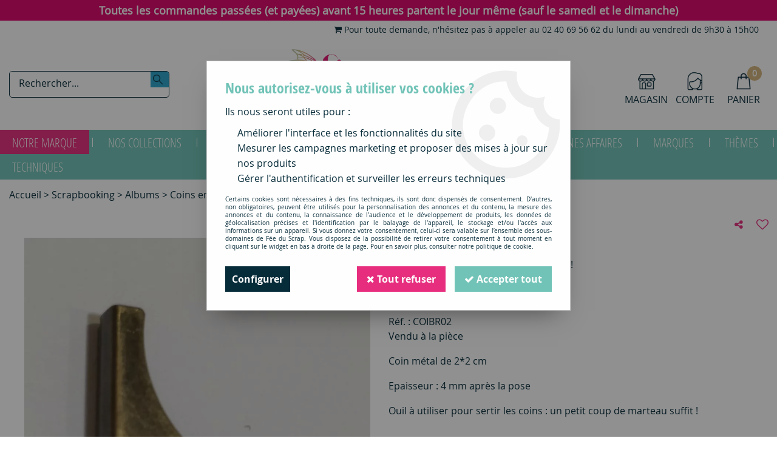

--- FILE ---
content_type: text/html; charset=iso-8859-1
request_url: https://www.feeduscrap.fr/coin-en-metal-22-cm-bronze-a50855.html
body_size: 23083
content:
<!doctype html><html itemscope="" itemtype="http://schema.org/WebPage" lang="fr"><head>
	<title>COIN EN METAL 2*2 CM BRONZE</title><meta http-equiv="Content-Type" content="text/html; charset=iso-8859-1" /><meta name="description" lang="fr" content="Vendu à la pièce Coin métal de 2*2 cm Epaisseur : 4 mm après la poseOuil à utiliser pour sertir les coins : un petit coup de marteau suffit ! " /><meta name="keywords" xml:lang="fr" content="" />
<meta http-equiv="content-language" content="fr" /><meta name="language" content="fr" /><meta name="globalsign-domain-verification" content="qTvQi1x95dKYQD4iuknShJmabrLryeIGujAvyp1JM9" /><meta name="p:domain_verify" content="6c80c053ac7581114627c732eb019ff5"/><meta http-equiv="X-UA-Compatible" content="IE=edge" /><meta property='og:image' content='https://www.feeduscrap.fr/upload/image/coin-en-metal-2-2-cm-bronze-p-image-120427-moyenne.jpg' />	   <link rel="apple-touch-icon" sizes="57x57" href="/favicons/favicon.57x57.png?1595524179" >
	   <link rel="apple-touch-icon" sizes="60x60" href="/favicons/favicon.60x60.png?1595524179" >
	   <link rel="apple-touch-icon" sizes="72x72" href="/favicons/favicon.72x72.png?1595524179" >
	   <link rel="apple-touch-icon" sizes="76x76" href="/favicons/favicon.76x76.png?1595524179" >
	   <link rel="apple-touch-icon" sizes="114x114" href="/favicons/favicon.114x114.png?1595524179" >
	   <link rel="apple-touch-icon" sizes="120x120" href="/favicons/favicon.120x120.png?1595524179" >
	   <link rel="apple-touch-icon" sizes="144x144" href="/favicons/favicon.144x144.png?1595524179" >
	   <link rel="apple-touch-icon" sizes="152x152" href="/favicons/favicon.152x152.png?1595524179" >
	   <link rel="apple-touch-icon" sizes="180x180" href="/favicons/favicon.180x180.png?1595524179" >
	   <link rel="icon" sizes="16x16" href="/favicons/favicon.16x16.png?1595524179" >
	   <link rel="icon" sizes="24x24" href="/favicons/favicon.24x24.png?1595524179" >
	   <link rel="icon" sizes="32x32" href="/favicons/favicon.32x32.png?1595524179" >
	   <link rel="icon" sizes="96x96" href="/favicons/favicon.96x96.png?1595524179" >
	   <link rel="icon" sizes="192x192" href="/favicons/favicon.192x192.png?1595524179" >
	   <link rel="manifest" href="/favicons/manifest.json">
	   <meta name="msapplication-TileImage" content="/favicons/favicon.png?1595524179" />
	   <meta name="msapplication-config" content="/favicons/browserconfig.xml"/>
		<base href="https://www.feeduscrap.fr/dhtml/" /><meta name="google-site-verification" content="_XB9h2TRoru8VqAJtvq5dC7csMJBDJMVZK6-GkFgryw" />	   <meta content="width=device-width, initial-scale=1, minimum-scale=1, maximum-scale=1, user-scalable=no" name="viewport">
			<meta name="format-detection" content="telephone=no">
	<link rel="canonical" href="https://www.feeduscrap.fr/coin-en-metal-22-cm-bronze-a50855.html" /><meta property="og:title" content="COIN EN METAL 2*2 CM BRONZE" /><meta property="og:description" content="Vendu &agrave; la pi&egrave;ce Coin m&eacute;tal de 2*2 cm Epaisseur : 4 mm apr&egrave;s la poseOuil &agrave; utiliser pour sertir les coins : un petit coup de marteau suffit ! " /><meta property="og:type" content="website" /><meta property="og:url" content="https://www.feeduscrap.fr/coin-en-metal-22-cm-bronze-a50855.html" /><meta property="og:site_name" content="Fée du Scrap" /><script type="text/javascript">
var param=new Object;

		function trad(name)
		{
			if(typeof(window.tTrad)=="undefined") {
				window.tTrad = new Array();
			}
			
			if(typeof(window.tTrad[name])!="undefined")
			{
				return window.tTrad[name];
			}
			else
			{
				  $.ajax({
				    url: "/ajax/get_traduction.php",
				    data: { 'name': name,
				    'fromweb':'web'},
				    async: false,
				    success: function(data) {
						window.tTrad[name] = data;
				    }
				  });

				return window.tTrad[name];
			}
		}
	   function tradn(name, n)
		{
			var sText = "";
			$.ajax({
				url: "/ajax/get_traduction.php",
				data: { 'name': name,
				'fromweb':'web', 'n': n},
				async: false,
				success: function(data) {
					sText = data;
				}
			});

			return sText;
		}var tTrad=[]
tTrad["16_client_actionco_lecture"]="Lecture";
tTrad["fermer_fenetre"]="Fermer la fenêtre";
tTrad["soit_un_total_de"]="Soit un total de";
tTrad["general_mmin_1"]="Jan";
tTrad["general_mmin_10"]="Oct";
tTrad["general_mmin_11"]="Nov";
tTrad["general_mmin_12"]="Dec";
tTrad["general_mmin_2"]="Fev";
tTrad["general_mmin_3"]="Mar";
tTrad["general_mmin_4"]="Avr";
tTrad["general_mmin_5"]="Mai";
tTrad["general_mmin_6"]="Juin";
tTrad["general_mmin_7"]="Juil";
tTrad["general_mmin_8"]="Aou";
tTrad["general_mmin_9"]="Sep";
tTrad["dimanche"]="Dimanche";
tTrad["lundi"]="Lundi";
tTrad["mardi"]="Mardi";
tTrad["mercredi"]="Mercredi";
tTrad["jeudi"]="Jeudi";
tTrad["vendredi"]="Vendredi";
tTrad["samedi"]="Samedi";
tTrad["tri_par"]="Trier par";
tTrad["prochaine_exec"]="Estimation de l'envoi suivant";
tTrad["prochaine_exec"]="Estimation de l'envoi suivant";
tTrad["prev"]="Pré";
tTrad["next"]="Suiv";
tTrad["filtre_effacer"]="Effacer";
tTrad["selectionner_une_taille"]="Vous devez <strong>faire votre sélection</strong> afin de pouvoir l'ajouter au panier";
tTrad["cet_article_nest_pas_commandable"]="Cet article n'est <strong>actuellement pas commandable</strong>, merci de votre compréhension";
tTrad["chargement_en_cours"]="Chargement en cours";
tTrad["reculer"]="Reculer";
tTrad["pause"]="Pause";
tTrad["stop"]="Stop";
tTrad["avancer"]="Avancer";
tTrad["chargement_en_cours"]="Chargement en cours";
tTrad["reculer"]="Reculer";
tTrad["pause"]="Pause";
tTrad["stop"]="Stop";
tTrad["avancer"]="Avancer";
tTrad["confirmation_du_numero_de_telephone"]="Confirmation du numéro de téléphone";
tTrad["veuillez_selectionner_un_point_relais"]="Veuillez sélectionner un Point Relais !";
tTrad["dimanche_min"]="Di";
tTrad["jeudi_min"]="Je";
tTrad["lundi_min"]="Lu";
tTrad["mardi_min"]="Ma";
tTrad["mercredi_min"]="Me";
tTrad["samedi_min"]="Sa";
tTrad["vendredi_min"]="Ve";
tTrad["mobile_accept_cgv"]="Pour finaliser votre commande, vous devez accépter les conditions générales de vente";
tTrad["captcha_invalide"]="Caractères invalides";
tTrad["pattern_general"]="Général";
tTrad["pattern_societe"]="Société";
tTrad["point_depense"]="point dépensé";
tTrad["n_articles_sur"]="{$n} article(s) sur";
tTrad["retrait_en_magasin"]="Retrait magasin";
tTrad["e_reservation"]="E-réservation";

var url_theme="../themes/html/";
var param=new Object;
</script>
<link href="/themes/html_responsive/fonts/bebasneue_bold-webfont.ttf" as="font" type="font/ttf" crossorigin><link href="/themes/html_responsive/fonts/bebasneue_bold-webfont.svg" as="font" type="font/svg" crossorigin><link href="/themes/html_responsive/fonts/bebasneue_bold-webfont.eot" as="font" type="font/eot" crossorigin><link href="/themes/html_responsive/fonts/bebasneue_bold-webfont.woff2" as="font" type="font/woff2" crossorigin><link href="/themes/html_responsive/fonts/bebasneue_bold-webfont.woff" as="font" type="font/woff" crossorigin><link href="/themes/html_responsive/fonts/bebasneue_regular-webfont.ttf" as="font" type="font/ttf" crossorigin><link href="/themes/html_responsive/fonts/bebasneue_regular-webfont.eot" as="font" type="font/eot" crossorigin><link href="/themes/html_responsive/fonts/bebasneue_regular-webfont.svg" as="font" type="font/svg" crossorigin><link href="/themes/html_responsive/fonts/bebasneue_regular-webfont.woff2" as="font" type="font/woff2" crossorigin><link href="/themes/html_responsive/fonts/bebasneue_regular-webfont.woff" as="font" type="font/woff" crossorigin><link href="/themes/html_responsive/fonts/Fragile-Regular.woff2" as="font" type="font/woff2" crossorigin><link href="/themes/html_responsive/fonts/Fragile-Regular.woff" as="font" type="font/woff" crossorigin><link href="/themes/html_responsive/fonts/Fragile-Regular.ttf" as="font" type="font/ttf" crossorigin><link href="/themes/html_responsive/fonts/muli-bold-webfont.ttf" as="font" type="font/ttf" crossorigin><link href="/themes/html_responsive/fonts/muli-bold-webfont.svg" as="font" type="font/svg" crossorigin><link href="/themes/html_responsive/fonts/muli-bold-webfont.eot" as="font" type="font/eot" crossorigin><link href="/themes/html_responsive/fonts/muli-bold-webfont.woff2" as="font" type="font/woff2" crossorigin><link href="/themes/html_responsive/fonts/muli-bold-webfont.woff" as="font" type="font/woff" crossorigin><link href="/themes/html_responsive/fonts/muli-webfont.ttf" as="font" type="font/ttf" crossorigin><link href="/themes/html_responsive/fonts/muli-webfont.svg" as="font" type="font/svg" crossorigin><link href="/themes/html_responsive/fonts/muli-webfont.woff2" as="font" type="font/woff2" crossorigin><link href="/themes/html_responsive/fonts/muli-webfont.eot" as="font" type="font/eot" crossorigin><link href="/themes/html_responsive/fonts/muli-webfont.woff" as="font" type="font/woff" crossorigin><link href="/themes/html_responsive/fonts/OpenSans-Bold-webfont.ttf" as="font" type="font/ttf" crossorigin><link href="/themes/html_responsive/fonts/OpenSans-Bold-webfont.svg" as="font" type="font/svg" crossorigin><link href="/themes/html_responsive/fonts/OpenSans-Bold-webfont.eot" as="font" type="font/eot" crossorigin><link href="/themes/html_responsive/fonts/OpenSans-Bold-webfont.woff" as="font" type="font/woff" crossorigin><link href="/themes/html_responsive/fonts/OpenSans-CondBold-webfont.eot" as="font" type="font/eot" crossorigin><link href="/themes/html_responsive/fonts/OpenSans-CondBold-webfont.woff" as="font" type="font/woff" crossorigin><link href="/themes/html_responsive/fonts/OpenSans-CondBold-webfont.svg" as="font" type="font/svg" crossorigin><link href="/themes/html_responsive/fonts/OpenSans-CondBold-webfont.ttf" as="font" type="font/ttf" crossorigin><link href="/themes/html_responsive/fonts/OpenSans-CondLight-webfont.eot" as="font" type="font/eot" crossorigin><link href="/themes/html_responsive/fonts/OpenSans-CondLight-webfont.ttf" as="font" type="font/ttf" crossorigin><link href="/themes/html_responsive/fonts/OpenSans-CondLight-webfont.woff" as="font" type="font/woff" crossorigin><link href="/themes/html_responsive/fonts/OpenSans-CondLight-webfont.svg" as="font" type="font/svg" crossorigin><link href="/themes/html_responsive/fonts/OpenSans-Regular-webfont.ttf" as="font" type="font/ttf" crossorigin><link href="/themes/html_responsive/fonts/OpenSans-Regular-webfont.svg" as="font" type="font/svg" crossorigin><link href="/themes/html_responsive/fonts/OpenSans-Regular-webfont.eot" as="font" type="font/eot" crossorigin><link href="/themes/html_responsive/fonts/OpenSans-Regular-webfont.woff" as="font" type="font/woff" crossorigin><link href="/themes/html_responsive/fonts/Roboto-Bold-webfont.eot" as="font" type="font/eot" crossorigin><link href="/themes/html_responsive/fonts/Roboto-Bold-webfont.woff" as="font" type="font/woff" crossorigin><link href="/themes/html_responsive/fonts/Roboto-Bold-webfont.svg" as="font" type="font/svg" crossorigin><link href="/themes/html_responsive/fonts/Roboto-Bold-webfont.ttf" as="font" type="font/ttf" crossorigin><link href="/themes/html_responsive/fonts/Roboto-Regular-webfont.ttf" as="font" type="font/ttf" crossorigin><link href="/themes/html_responsive/fonts/Roboto-Regular-webfont.svg" as="font" type="font/svg" crossorigin><link href="/themes/html_responsive/fonts/Roboto-Regular-webfont.woff" as="font" type="font/woff" crossorigin><link href="/themes/html_responsive/fonts/Roboto-Regular-webfont.eot" as="font" type="font/eot" crossorigin><link href="/themes/html_responsive/fonts/sourcesanspro-bold-webfont.eot" as="font" type="font/eot" crossorigin><link href="/themes/html_responsive/fonts/sourcesanspro-bold-webfont.woff" as="font" type="font/woff" crossorigin><link href="/themes/html_responsive/fonts/sourcesanspro-bold-webfont.ttf" as="font" type="font/ttf" crossorigin><link href="/themes/html_responsive/fonts/sourcesanspro-bold-webfont.svg" as="font" type="font/svg" crossorigin><link href="/themes/html_responsive/fonts/sourcesanspro-bold-webfont.woff2" as="font" type="font/woff2" crossorigin><link  href="https://www.feeduscrap.fr/themes/html/css/web.all.css?t=1766993478&p=admin_o8&r=1" rel="stylesheet" type="text/css" />
<link  href="https://www.feeduscrap.fr/themes/html/css/fiche_article.all.css?t=1698227258&p=admin_o8&r=1" rel="stylesheet" type="text/css" />
<link  href="https://www.feeduscrap.fr/themes/html_responsive/modeles/58/css/custom.all.css?t=1754911843&p=admin_o8&r=1" rel="stylesheet" type="text/css" />
<link  href="https://www.feeduscrap.fr/themes/html/css/spe.all.css?t=1597313269&p=admin_o8&r=1" rel="stylesheet" type="text/css" />
<link  href="https://www.feeduscrap.fr/themes/html/css/lib.all.css?t=1557403888&p=admin_o8&r=1" rel="stylesheet" type="text/css" />
<script src="../javascript/jquery-1.8.3.min+lazyload.js?t=1579794750" type="text/javascript"></script>			<style class="editor-css">
				.row:not(.expanded), .row:not(.expanded) .row:not(.expanded)
				{
					max-width:1380px !important;
				}
			</style>
			<script type="text/javascript">
		function del(){
			var texte = "Êtes-vous sûr de vouloir supprimer ?";
			return confirm(texte);
		}
    </script>
    	    <script type="text/javascript">
		// Redefine console.log()
		// {{{ COR : [TK15955]
		window.console.log = function (text) {};
		window.console.info = function (text) {};
		window.console.warn = function (text) {};
		window.console.error = function (text) {};
		window.dump=function(obj){};
		window.msg=function(obj){};
		// COR }}}
    </script>
    

	<script>
		/**
		* Envoi les informations dans le dataLayer avec le bon format (structure de données).
		*/
		function gtag()
		{
			// {{{ COR : [TK15976]
			window.dataLayer = window.dataLayer || [];
			if (window.dataLayer.length > 0)
			{
			window.dataLayer.push(arguments);
			}
			// COR }}}
		}

		/**
		* Mettre à jour le dataLayer avec les informations de consentement de l'utilisateur.
		*
		* @param object oConsent : Les consentements / cookies acceptés ou refusés.
		* @param string sMode : Mode initialisation (default) ou mise à jour (update).
		*/
		function sendGtmConsent(oConsent = {}, sMode = 'default')
		{
			gtag('consent', sMode, {
				// Cookies publicitaires
				'ad_storage'				: oConsent.ad_storage,
				// {{{ COR : [TK15999]
				// Cookies publicitaires (Google)
				'ad_user_data'				: oConsent.ad_user_data,
				// Cookies publicitaires (Personnalisées)
				'ad_personalization'		: oConsent.ad_personalization,
				// COR }}}
				// Cookies statistiques
				'analytics_storage'			: oConsent.analytics_storage,
				// Cookies techniques
				'functionality_storage'		: oConsent.functionality_storage,
				// Cookies de personnalisation
				'personalization_storage'	: oConsent.personalization_storage,
				// Cookies de sécurité
				'security_storage'			: oConsent.security_storage
			});
		}
	</script>
		<script>
		var iGtmAddEventGa4 = 0;
		var iVersionDataLayerGa4 = 1;
	</script>
	<script>
			var meesage_obligation = "(*) champs obligatoires";
			var j_1 = "Di", j_2 = "Lu", j_3 = "Ma",
			j_4 = "Me", j_5 = "Je", j_6 = "Ve",
			j_7 = "Sa";

			var jour_1 = "Dimanche"; var jour_2 = "Lundi"; var jour_3 = "Mardi";
			var jour_4 = "Mercredi"; var jour_5 = "Jeudi"; var jour_6 = "Vendredi";
			var jour_7 = "Samedi";

			var m_1 = "Jan", 	m_2 = "Fev",	m_3 = "Mar",
				m_4 = "Avr", 	m_5 = "mai",	m_6 = "Ju",
				m_7 = "Jui", 	m_8 = "Aou", 	m_9 = "Sep",
				m_10 = "Oct",	m_11 = "Nov",	m_12 = "Dec";

			var mois_1 = "janvier", 	mois_2 = "février", 	mois_3 = "mars",
				mois_4 = "avril", 	mois_5 = "mai", 		mois_6 = "juin",
				mois_7 = "juillet", 	mois_8 = "août",		mois_9 = "septembre",
				mois_10 = "octobre", 	mois_11 = "novembre", 	mois_12 = "décembre";

			var erreurs = { "mail" : "Vous devez inscrire une adresse e-mail valide (Ex : nom.prenom@fai.fr).",
							"alpha" : "Vous devez saisir uniquement des caractères alphabétiques.",
							"captcha" : "Ce champ est obligatoire.",
							"numeric" : "Vous devez saisir uniquement des chiffres.",
							"non_vide" : "Ce champ est obligatoire.",
							"confirm_password" : "Vous devez saisir deux fois le même mot de passe."
			};

			var infos = { 		"mail" : "Une adresse valide est de la forme : nom.prenom@fai.fr",
								"alpha" : "Vous devez saisir uniquement des caractères alphabétiques.",
								"captcha" : "En saisissant ce code, vous nous aidez à empêcher le spam et les enregistrements illégitimes.",
								"numeric" : "Vous devez saisir uniquement des chiffres.",
								"non_vide" : "Ce champ est obligatoire.",
								"confirm_password" : "En saisissant deux fois le même mot de passe nous vous en assurons la saisie correcte."
			};</script></head>
<body 
class="html_responsive modele_58
article_50855 
fiche_article 
os_mac nav_chrome rev_131
non_identifie
langue_1" 
data-responsive="1"
>
<div
class="off-canvas mobile_menu position-left  is-closed"
id="offCanvas" data-off-canvas data-transition="overlap"
data-content-scroll="true"
data-content-overlay="false"	>
<div class="row mobile_menu_header expanded align-middle">
<div class="column text-center">
<span class="mobile_menu_title" data-close data-default="Fée du Scrap">
Fée du Scrap
</span>
</div>
<div class="column mobile_menu_close shrink align-right text-right">
<span aria-hidden="true" data-close>
<i class="pop-close"></i>
</span>
</div>
</div>
<div class="row mobile_menu_content expanded">
<div class="column no-padding">
<ul class="menu vertical icons icon-left jq-drilldown drilldown">
<li class="mobile_menu_compte jq-drilldown-item is-drilldown-submenu-parent">
<a class="mobile_menu_compte_login d-block boutonHautLien" href="acces.php">
<span class="menu-picto"><i class="fa fa-user"></i></span>
<span>Compte</span>
</a>
</li>
<li class="mobile_menu_magasin">
<a class="mobile_menu_magasin_active d-block boutonHautLien" href="home.php?id=61372">
<span class="menu-picto"><i class="fa fa-map-marker"></i></span>
<span>Magasin</span>
</a>
</li>
<li class="mobile_menu_favoris">
<a class="d-block boutonHautLien" href="mes_favoris2.php">
<span class="menu-picto"><i class="fa fa-heart"></i></span>
<span>
Favoris
(<span data-favoris-count>0</span>)
</span>
</a>
</li>
<li class="mobile_menu_separator"></li>
<li class="mobile_menu_principal jq-drilldown-item
is-drilldown-submenu-parent	has-no-icon"
>
<a
class="d-block boutonHautLien jq-drilldown-link"
href="https://www.feeduscrap.fr/100-fee-du-scrap-c2113.html"
>
<span>Notre marque</span>
</a>
<ul class="nested menu jq-drilldown-menu submenu is-drilldown-submenu invisible drilldown-submenu-cover-previous">
<li class="mobile_menu_see_all_link">
<a
class="d-block boutonHautLien jq-drilldown-link"
href="https://www.feeduscrap.fr/100-fee-du-scrap-c2113.html"
>
<span>Voir "Notre marque"</span>
</a>
</li>
<li>
<span class="load-page" data-id="61320" data-language="1" data-exclude_web="1"></span>
</li>
</ul>
</li>
<li class="mobile_menu_principal jq-drilldown-item
is-drilldown-submenu-parent	has-no-icon"
>
<a
class="d-block boutonHautLien jq-drilldown-link"
href="https://www.feeduscrap.fr/100-fee-du-scrap/collections-completes-c2589.html"
>
<span>Nos collections</span>
</a>
<ul class="nested menu jq-drilldown-menu submenu is-drilldown-submenu invisible drilldown-submenu-cover-previous">
<li class="mobile_menu_see_all_link">
<a
class="d-block boutonHautLien jq-drilldown-link"
href="https://www.feeduscrap.fr/100-fee-du-scrap/collections-completes-c2589.html"
>
<span>Voir "Nos collections"</span>
</a>
</li>
<li>
<span class="load-page" data-id="61321" data-language="1" data-exclude_web="1"></span>
</li>
</ul>
</li>
<li class="mobile_menu_principal jq-drilldown-item
is-drilldown-submenu-parent	has-icon"
>
<a
class="d-block boutonHautLien jq-drilldown-link"
href="https://www.feeduscrap.fr/scrapbooking-c2278.html"
>
<span class="menu-picto"><i class="fa fa-star"></i></span>
<span>Tous les produits</span>
</a>
<ul class="nested menu jq-drilldown-menu submenu is-drilldown-submenu invisible drilldown-submenu-cover-previous">
<li class="mobile_menu_see_all_link">
<a
class="d-block boutonHautLien jq-drilldown-link"
href="https://www.feeduscrap.fr/scrapbooking-c2278.html"
>
<span>Voir "Tous les produits"</span>
</a>
</li>
<li>
<span class="load-page" data-id="62096" data-language="1" data-exclude_web="1"></span>
</li>
</ul>
</li>
<li class="mobile_menu_principal jq-drilldown-item
is-drilldown-submenu-parent	has-no-icon"
>
<a
class="d-block boutonHautLien jq-drilldown-link"
href="https://www.feeduscrap.fr/nouveautes-m60179.html"
>
<span>Nouveautés</span>
</a>
<ul class="nested menu jq-drilldown-menu submenu is-drilldown-submenu invisible drilldown-submenu-cover-previous">
<li class="mobile_menu_see_all_link">
<a
class="d-block boutonHautLien jq-drilldown-link"
href="https://www.feeduscrap.fr/nouveautes-m60179.html"
>
<span>Voir "Nouveautés"</span>
</a>
</li>
<li>
<span class="load-page" data-id="61324" data-language="1" data-exclude_web="1"></span>
</li>
</ul>
</li>
<li class="mobile_menu_principal jq-drilldown-item
is-drilldown-submenu-parent	has-no-icon"
>
<a
class="d-block boutonHautLien jq-drilldown-link"
href="https://www.feeduscrap.fr/kits-c57.html"
>
<span>Kits</span>
</a>
<ul class="nested menu jq-drilldown-menu submenu is-drilldown-submenu invisible drilldown-submenu-cover-previous">
<li class="mobile_menu_see_all_link">
<a
class="d-block boutonHautLien jq-drilldown-link"
href="https://www.feeduscrap.fr/kits-c57.html"
>
<span>Voir "Kits"</span>
</a>
</li>
<li>
<span class="load-page" data-id="61879" data-language="1" data-exclude_web="1"></span>
</li>
</ul>
</li>
<li class="mobile_menu_principal jq-drilldown-item
is-drilldown-submenu-parent	has-no-icon"
>
<a
class="d-block boutonHautLien jq-drilldown-link"
href="https://www.feeduscrap.fr/apprendre-et-sinspirer-c3190.html"
>
<span>Apprendre</span>
</a>
<ul class="nested menu jq-drilldown-menu submenu is-drilldown-submenu invisible drilldown-submenu-cover-previous">
<li class="mobile_menu_see_all_link">
<a
class="d-block boutonHautLien jq-drilldown-link"
href="https://www.feeduscrap.fr/apprendre-et-sinspirer-c3190.html"
>
<span>Voir "Apprendre"</span>
</a>
</li>
<li>
<span class="load-page" data-id="61379" data-language="1" data-exclude_web="1"></span>
</li>
</ul>
</li>
<li class="mobile_menu_principal jq-drilldown-item
is-drilldown-submenu-parent	has-no-icon"
>
<a
class="d-block boutonHautLien jq-drilldown-link"
href="https://www.feeduscrap.fr/bonnes-affaires-c2989.html"
>
<span>Bonnes Affaires</span>
</a>
<ul class="nested menu jq-drilldown-menu submenu is-drilldown-submenu invisible drilldown-submenu-cover-previous">
<li class="mobile_menu_see_all_link">
<a
class="d-block boutonHautLien jq-drilldown-link"
href="https://www.feeduscrap.fr/bonnes-affaires-c2989.html"
>
<span>Voir "Bonnes Affaires"</span>
</a>
</li>
<li>
<span class="load-page" data-id="61962" data-language="1" data-exclude_web="1"></span>
</li>
</ul>
</li>
<li class="mobile_menu_principal jq-drilldown-item
is-drilldown-submenu-parent	has-no-icon"
>
<a
class="d-block boutonHautLien jq-drilldown-link"
href="https://www.feeduscrap.fr/nos-marques-c1962.html"
>
<span>Marques</span>
</a>
<ul class="nested menu jq-drilldown-menu submenu is-drilldown-submenu invisible drilldown-submenu-cover-previous">
<li class="mobile_menu_see_all_link">
<a
class="d-block boutonHautLien jq-drilldown-link"
href="https://www.feeduscrap.fr/nos-marques-c1962.html"
>
<span>Voir "Marques"</span>
</a>
</li>
<li>
<span class="load-page" data-id="61322" data-language="1" data-exclude_web="1"></span>
</li>
</ul>
</li>
<li class="mobile_menu_principal jq-drilldown-item
is-drilldown-submenu-parent	has-no-icon"
>
<a
class="d-block boutonHautLien jq-drilldown-link"
href="https://www.feeduscrap.fr/themes-c2380.html"
>
<span>Thèmes</span>
</a>
<ul class="nested menu jq-drilldown-menu submenu is-drilldown-submenu invisible drilldown-submenu-cover-previous">
<li class="mobile_menu_see_all_link">
<a
class="d-block boutonHautLien jq-drilldown-link"
href="https://www.feeduscrap.fr/themes-c2380.html"
>
<span>Voir "Thèmes"</span>
</a>
</li>
<li>
<span class="load-page" data-id="61319" data-language="1" data-exclude_web="1"></span>
</li>
</ul>
</li>
<li class="mobile_menu_principal jq-drilldown-item
is-drilldown-submenu-parent	has-no-icon"
>
<a
class="d-block boutonHautLien jq-drilldown-link"
href="https://www.feeduscrap.fr/univers-techniques-c2768.html"
>
<span>Techniques</span>
</a>
<ul class="nested menu jq-drilldown-menu submenu is-drilldown-submenu invisible drilldown-submenu-cover-previous">
<li class="mobile_menu_see_all_link">
<a
class="d-block boutonHautLien jq-drilldown-link"
href="https://www.feeduscrap.fr/univers-techniques-c2768.html"
>
<span>Voir "Techniques"</span>
</a>
</li>
<li>
<span class="load-page" data-id="61326" data-language="1" data-exclude_web="1"></span>
</li>
</ul>
</li>
<li class="mobile_menu_separator"></li>
<li class="mobile_menu_secondaire">
<div class="row">
<style>
.top-link-item-61382 > a.lienHaut
{
}
.top-link-item-61382:hover > a.lienHaut
{
}
</style>
<div class="column small-12 large-shrink small-only-no-padding medium-only-no-padding top-link-item-61382"
>
<a
href="https://www.feeduscrap.fr/nous-contacter-m1022.html"
class="lienHaut d-block"
>
<span class="menu-picto hide-for-small-only"><i class="fa fa-shopping-cart"></i></span>
<span class='menu-picto show-for-small-only'><i class="fa fa-shopping-cart"></i></span>
<span>Pour toute demande, n'hésitez pas à appeler au 02 40 69 56 62 du lundi au vendredi de 9h30 à 15h00</span>
</a>
</div>
</div>
</li>
<li class="mobile_menu_separator"></li>
</ul>
</div>
</div>
</div>
<div class="off-canvas-content" data-off-canvas-content>
<script type="text/javascript">
//Traitement asynchrone de google plus
(function() {
var po = document.createElement('script'); po.type = 'text/javascript'; po.async = true;
po.src = 'https://apis.google.com/js/plusone.js';
var s = document.getElementsByTagName('script')[0]; s.parentNode.insertBefore(po, s);
})();
</script>
<script>
//Traitement asynchrone de twitter
(function() {
var ga = document.createElement('script');
ga.type = 'text/javascript';
ga.async = true;
ga.src = 'http://platform.twitter.com/widgets.js';
if (window.location.protocol == "https:")
ga.src = 'https://platform.twitter.com/widgets.js';
var s = document.getElementsByTagName('script')[0]; s.parentNode.insertBefore(ga, s);
})();
</script>
<script>
//Traitement asynchrone de facebook
(function() {
var ga = document.createElement('script');
ga.type = 'text/javascript';
ga.async = true;
ga.src = 'http://connect.facebook.net/fr_FR/all.js#xfbml=1';
if (window.location.protocol == "https:")
ga.src = 'https://connect.facebook.net/fr_FR/all.js#xfbml=1';
var s = document.getElementsByTagName('script')[0]; s.parentNode.insertBefore(ga, s);
})();
</script>
<div id="curseur" class="infobulle"></div>
<div id="cont-popup-ap">
<div id="popup-ap">
<div id="border-trans"></div>
<div id="ap-cont"></div>
</div>
</div>
<div class="jq_div_aff_cookies_disclaimer">
<div class="reveal  modal-container " id="cookieDisclaimerPopup" data-reveal
data-close-on-click="" data-overlay="1" data-close-on-esc=""
data-animation-in="fade-in fast"	data-animation-out="fade-out fast"	>
<div class="modal-title">
<div class="row  no-margin no-padding align-top">
<div class="column modal-title-text">
</div>
</div>
</div>
<div class="modal-content margin-top-15">
<a id="ouvrirPopup"></a>
<div id="wookiesDisclaimer">
<!--AFFICHAGE GENERAL-->
<div class="row collapse align-center" id="divCookiesGeneral">
<div class="column small-12 titrePopup"><h3>Nous autorisez-vous à utiliser vos cookies ?</h3></div>
<div class="column small-12 texteIntro">
<p>Ils nous seront utiles pour :</p>
<ul>
<li>Am&eacute;liorer l'interface et les fonctionnalit&eacute;s du site</li>
<li>Mesurer les campagnes marketing et proposer des mises &agrave; jour sur nos produits</li>
<li>G&eacute;rer l'authentification et surveiller les erreurs techniques</li>
</ul>
</div>
<div class="column small-12 texteMentionsLegales">
<p>Certains cookies sont nécessaires à des fins techniques, ils sont donc dispensés de consentement. D'autres, non obligatoires, peuvent être utilisés pour la personnalisation des annonces et du contenu, la mesure des annonces et du contenu, la connaissance de l'audience et le développement de produits, les données de géolocalisation précises et l'identification par le balayage de l'appareil, le stockage et/ou l'accès aux informations sur un appareil. Si vous donnez votre consentement, celui-ci sera valable sur l’ensemble des sous-domaines de Fée du Scrap. Vous disposez de la possibilité de retirer votre consentement à tout moment en cliquant sur le widget en bas à droite de la page. Pour en savoir plus, consulter notre politique de cookie.</p>
</div>
<div class="column small-12">
<div class="row collapse align-justify">
<div class="column small-12 medium-shrink">
<a class="btn configBouton full-width" id="cmp_configurer">Configurer</a>
</div>
<div class="column small-12 medium-expand">
<div class="row align-justify medium-align-right">
<div class="column shrink small-only-no-padding">
<a class="btn-secondary AcceptAllBouton" href="javascript:;" onclick="userCookieChoice('0')"><i class="fa fa-times"></i> Tout refuser</a>
</div>	
<div class="column shrink text-right no-padding">	
<a class="btn-primary full-width AcceptAllBouton" href="javascript:;" onclick="userCookieChoice('1');"><i class="fa fa-check"></i> Accepter tout</a>
</div>
</div>
</div>
</div>
</div>
</div>
<!--AFFICHAGE CONFIGURATION-->
<div id="divCookiesConfig" style="display: none">
<div class="row collapse divCookiesConfigHeader">
<div class="column small-12 text-left retourBouton">	
<a id="retourDivCookiesGeneral"><i class="fa fa-angle-left"></i> <u>Retour</u></a>
</div>
<div class="column small-12 titrePopup"><h3>Détails des cookies présents sur le site</h3></div>
<!--BOUTONS-->
<div class="column small-12">
<div class="row align-justify medium-align-left">
<div class="column shrink no-padding">
<a class="btn-secondary RefuseAllBouton" id="cmp_refuse_all"><i class="fa fa-times"></i> Tout refuser</a>
</div>
<div class="column shrink small-only-no-padding">
<a class="btn-primary AcceptAllBouton" id="cmp_accept_all"><i class="fa fa-check"></i> Accepter tout</a>
</div>
</div>
</div>
</div>
<div class="row collapse small-12 divCookiesConfigContent">
<!--REGLER LA HAUTEUR POUR AVOIR 3 TYPES DE COOKIES AFFICHES-->
<div class="column small-12">
<div class="listeTypeCookies row collapse" id="listeTypeCookies">
<!--COOKIES NECESSAIRES-->
<div class="column small-12 listeTypeCookiesBloc">
<div class="row collapse align-top align-justify">
<div class="column shrink">
<label for="cookies_tech" class="cmpTitre">
Nécessaires
</label>
</div>
<div class="column shrink">
<label class="checkboxSwitch">
<input type="checkbox" class="no-margin cmpBouton" id="cookies_tech" checked disabled />
<span></span>
</label>
</div>
</div>
<p class="cmpDetails">Les cookies nécessaires sont utiles au bon fonctionnement du site. Ils permettent de réaliser des fonctions de base comme la navigation de page et l'accès aux zones sécurisées du site web. Le site web ne peut pas fonctionner correctement sans ces cookies.</p>
</div>
<!--COOKIES PERSONNALISATION-->
<div class="column small-12 listeTypeCookiesBloc">
<div class="row collapse align-top align-justify">
<div class="column shrink">
<label for="cookies_perso" class="cmpTitre">
Personnalisation
</label>
</div>
<div class="column shrink">
<label class="checkboxSwitch">
<input type="checkbox" class="no-margin cmpBouton" id="cookies_perso" onchange="userCookieTypeChoice('cookies_perso');"
onclick="userCookieTypeChoice('cookies_perso');"  />
<span></span>
</label>
</div>
</div>
<p class="cmpDetails">Les cookies de personnalisation permettent à un site web de retenir des informations qui modifient la manière dont le site se comporte ou s’affiche, comme votre langue préférée ou la région dans laquelle vous vous situez.</p>
</div>
<!--COOKIES STATISTIQUES-->
<div class="column small-12 listeTypeCookiesBloc">
<div class="row collapse align-top align-justify">
<div class="column shrink">
<label for="cookies_stat" class="cmpTitre">
Statistiques
</label>
</div>
<div class="column shrink">
<label class="checkboxSwitch">
<input type="checkbox" class="no-margin cmpBouton" id="cookies_stat" onchange="userCookieTypeChoice('cookies_stat');"
onclick="userCookieTypeChoice('cookies_stat');"  />
<span></span>
</label>
</div>
</div>
<p class="cmpDetails">Les cookies marketing aident les propriétaires du site web, par la collecte et la communication d'informations de manière anonyme, à comprendre comment les visiteurs interagissent avec les sites web.</p>
</div>
<!--COOKIES PUBLICITAIRES-->
<div class="column small-12 listeTypeCookiesBloc">
<div class="row collapse align-top align-justify">
<div class="column shrink">
<label for="cookies_pub" class="cmpTitre">
Marketing
</label>
</div>
<div class="column shrink">
<label class="checkboxSwitch">
<input type="checkbox" class="no-margin cmpBouton" id="cookies_pub" onchange="userCookieTypeChoice('cookies_pub');"
onclick="userCookieTypeChoice('cookies_pub');"  />
<span></span>
</label>
</div>
</div>
<p class="cmpDetails">Les cookies statistiques permettent le suivi des visiteurs sur le site. Ils ont pour but de vous proposer un ciblage publicitaire plus pertinent et donc plus intéressant pour les éditeurs et les annonceurs.</p>
</div>
<!--COOKIES AUTRES-->
<div class="column small-12 listeTypeCookiesBloc">
<div class="row collapse align-top align-justify">
<div class="column shrink">
<label for="cookies_secu" class="cmpTitre">
Autres
</label>
</div>
<div class="column shrink">
<label class="checkboxSwitch">
<input type="checkbox" class="no-margin cmpBouton" id="cookies_secu" onchange="userCookieTypeChoice('cookies_secu');"
onclick="userCookieTypeChoice('cookies_secu');"  />
<span></span>
</label>
</div>
</div>
<p class="cmpDetails">Ce sont les cookies qui n'entrent  dans aucune des catégories ci-dessus ou qui n'ont pas encore été classés.</p>
</div>
</div>
</div>
</div> 
<div class="row collapse small-12 divCookiesConfigFooter">
<!--CONFIRMER SELECTION-->
<div class="column small-12">
<div class="row collapse align-right">
<div class="column small-12 large-shrink">
<a class="btn-primary AcceptAllBouton full-width" href="javascript:;" onclick="userCookieChoice('2');">
<i class="fa fa-check" aria-hidden="true"></i> Confirmer la sélection
</a>
</div>
</div>
</div>
</div>
</div>
</div>	
</div>
</div>
<script>
$(document).ready(function()
{
$('').on('click', function(){
$('#cookieDisclaimerPopup').foundation('open');
});
if (typeof bindLazyLoading == 'function')
{
$('#cookieDisclaimerPopup').on('open.zf.reveal', function()
{
bindLazyLoading($(this)[0].querySelectorAll('img[loading="lazy"]'));
});
}
});
</script>
</div>
<div class="reveal large modal-container " id="modalSearchAutocomplete" data-reveal
data-close-on-click="1" data-overlay="1" data-close-on-esc=""
data-animation-in="fade-in fast"	data-animation-out="fade-out fast"	>
<div class="modal-title">
<div class="row  no-margin no-padding align-top">
<div class="column modal-title-text">
Rechercher...
</div>
<div class="column shrink align-right text-right no-padding">
<button class="position-relative" data-close aria-label="Close modal" type="button">
<span aria-hidden="true">
<i class="pop-close">&nbsp;</i>
</span>
</button>
</div>
</div>
</div>
<div class="modal-content margin-top-15">
<div class="row align-middle align-center">
<div class="column small-12 margin-bottom-15 medium-expand Head_recherche_container">
<form action="dhtml/resultat_recherche.php" method="get" name="form_recherche_autocomplete" class="row collapse expanded align-middle Head_recherche">
<div class="column small-12">
<div class="input-group no-margin">
<input name="keywords" autocomplete="off" type="text" class="recherche_deluxe_input no-margin input-text-search" value="" maxlength="255" />
<div class="input-group-button">
<input name="ok" type="submit" value="&nbsp;" class="button Head_rechBouton" />
<i class="fa fa-spinner fa-spin hide"></i>
</div>
</div>
</div>
</form>
</div>
</div>
<div class="row search_deluxe_bloc">
<div class="column no-result hide">
<span>Aucune correspondance trouvée</span>
</div>
<div class="column search_deluxe">
<div class="row search_deluxe_content">
<div class="column small-12 medium-8 resultat">
<div class="row no-margin no-padding resultat_article margin-right-10">
<div class="column small-12 padded-columns">
<div class="row align-middle">
<div class="column small-12 no-padding small-text-left large-collapse medium-expand titre">
Produits correspondants
</div>
<div class="column small-12 medium-shrink small-text-left medium-text-right title-nb-product no-padding">
<a class="jq-search-more" href="">Voir les <span class="nb_product"></span> résultats <i class="fa fa-angle-right"></i></a>
</div>
</div>
</div>
<div class="column small-12 padded-columns">
<div class="row align-middle liste_article"></div>
</div>
</div>
<div class="row resultat_categorie no-margin no-padding">
<div class="column small-12 padded-columns">
<div class="row align-middle">
<div class="column small-12 titre no-padding">
Catégories
</div>
</div>
</div>
<div class="column small-12 padded-columns">
<ul class="liste_categorie"></ul>
</div>
</div>
</div>
<div class="column small-12 medium-4 suggestion_historique">
<div class="row suggests no-margin">
<div class="column small-12 padded-columns">
<div class="row align-middle">
<div class="column small-12 no-padding small-text-left large-collapse medium-expand titre">
Vous recherchez...
</div>
</div>
</div>
<div class="column small-12 padded-columns">
<div class="row list_suggests"></div>
</div>
</div>
<div class="row historique no-margin">
<div class="column small-12 padded-columns">
<div class="row align-middle">
<div class="column small-12 no-padding small-text-left large-collapse medium-expand titre">
Historique de recherche
</div>
</div>
</div>
<div class="column small-12 padded-columns">
<div class="row list_history"></div>
</div>
</div>
</div>
</div>
</div>
</div>
</div>
</div>
<script>
$(document).ready(function()
{
if (typeof bindLazyLoading == 'function')
{
$('#modalSearchAutocomplete').on('open.zf.reveal', function()
{
bindLazyLoading($(this)[0].querySelectorAll('img[loading="lazy"]'));
});
}
});
</script>
<div id='boite_message_boite' style='display:none; z-index:2000000000; width:300px; '> </div>
<div id='boite_message_fond' style='position:absolute;display:block; z-index:1000000000; top:0px;left:0px;width:0px;height:0px; background-color:#ffffff;filter :alpha(opacity=0);opacity:0;'>
<input type="hidden" id="id_menu_en_cours" value="50855" />
</div>
<div class="fond-page" name="top">
<div id="preHeader" class="no-margin">
<div class="preHeader_contenu">
<style>.id-usr-i6mv{padding-right:0 !important;padding-left:0 !important;background-color:#dc0569;}.id-usr-ik0j{text-align:center !important;padding-top:5px !important;padding-bottom:5px !important;}.id-usr-i8cql{color:#ffffff !important;font-size:12px !important;}@media (min-width: 64em){.id-usr-i8cql{font-size:16px !important;}};</style>	<div
class="row-template row no-margin expanded  id-usr-iv3y  margin-0-auto"	data-uniqid="1591277903"
>
<div
class="column-template no-margin  id-usr-i6mv  column small-12 medium-expand flex-dir-column"	data-uniqid="1591277853"
>
<div
class="row-template row no-margin  id-usr-i7w4  margin-0-auto"	data-uniqid="1591277841"
>
<div
class="column-template no-margin  id-usr-ik0j  column small-12 medium-expand flex-dir-column"	data-uniqid="1591277838"
>
<div
class="text-template row no-margin  id-usr-i8cql"	data-uniqid="1591277877"
>
<div class="column no-padding small-12
">
<div class="row collapse
template-content	">
<div class="column">
<div  class="text-template-content ">
<p style="text-align: center;"><span style="font-size: 18px;"><strong>Toutes les commandes pass&eacute;es (et pay&eacute;es) avant 15 heures partent le jour m&ecirc;me (sauf le samedi et le dimanche)</strong></span></p>	</div>
</div>
</div>
</div>
</div>
</div>
</div>
</div>
</div>
</div>
</div>
<header id="header-head-fond" class="Head_fond">
<div data-sticky-container class="hide-for-large">
<div id="small-header" class="row align-middle"
>
<div class="column small-12">
<div class="row collapse expanded align-middle">
<div class="column shrink colonne-small-menu">
<button type="button" data-toggle="offCanvas" style="cursor: pointer">
<i class="fa fa-bars fa-2x"></i>
</button>
</div>
<div class="column colonne-small-logo">
<a href="https://www.feeduscrap.fr/" id="id_accueil">
<img class="head_small_logo" src="/themes/html_responsive/modeles/58/img/logo/logo_mobile_1.png" alt="https://www.feeduscrap.fr/" title="https://www.feeduscrap.fr/"/>
</a>
</div>
<div class="column shrink colonne-small-recherche">
<div class="head_item">
<a href="#">
<div class="head_item_picto d-block button-search">
<img data-lazy="/themes/html_responsive/modeles/58/img/public/btn-recherche.png" loading="lazy" onload="bindLazyLoading(this);" />
</div>
</a>
</div>
</div>
<div class="column shrink colonne-small-panier">
<div class="Head_panier head_item">
<div id="refresh_panier_header_mobile" class="d-block" data-cart-count>
<a href="panier.php">
<div class="head_item_badge highlight" data-cart-count>
0
</div>
<span class="d-block head_item_picto Head_panier_new">
<img data-lazy="/themes/html_responsive/modeles/58/img/public/picto-panier.png" loading="lazy" onload="bindLazyLoading(this);" />
</span>
<span class="d-block head_item_title show-for-large">
Panier
</span>
</a>
</div>
</div>
</div>
</div>
</div>
</div>
</div>
<div data-sticky-container class="show-for-large Head row expanded 
no-phrase	 no-share"
id="large-header">
<div class="column small-12 no-padding" 
data-sticky	data-options="marginTop:0;" data-top-anchor="start-sticky-menu"
data-sticky-on="large"
>
<div class="row collapse">
<div class="Head_topFond column small-12">
<div class="Head_top row align-justify">
<div class="Head_divers column  text-right">
<div class="Head_liens row expanded align-right align-middle">
<style>
.top-link-item-61382 > a.lienHaut
{
}
.top-link-item-61382:hover > a.lienHaut
{
}
</style>
<div class="column small-12 large-shrink small-only-no-padding medium-only-no-padding top-link-item-61382"
>
<a
href="https://www.feeduscrap.fr/nous-contacter-m1022.html"
class="lienHaut d-block"
>
<span class="menu-picto hide-for-small-only"><i class="fa fa-shopping-cart"></i></span>
<span class='menu-picto show-for-small-only'><i class="fa fa-shopping-cart"></i></span>
<span>Pour toute demande, n'hésitez pas à appeler au 02 40 69 56 62 du lundi au vendredi de 9h30 à 15h00</span>
</a>
</div>
</div>
</div>
</div>
</div>
<div
class="Head_bandeauMenu column small-12"
>
<div class="Head_bandeauFond" id="start-sticky-menu">
<div class="row align-middle">
<div class="column large-4 colonne-large-recherche">
<div class="row expanded align-left align-middle collapse position-relative">
<div class="column small-8 Head_recherche_container text-right">
<div class="Head_recherche" id="head-recherche">
<form class="row collapse expanded align-middle" action="https://www.feeduscrap.fr/dhtml/resultat_recherche.php" method="get" name="form_recherche">
<div class="column small-12">
<div class="input-group no-margin button-search">
<input
name="keywords"
type="text"
maxlength="255"
placeholder="Rechercher..."
value=""
id="keywords_searchbar"
class="input-group-field input-text-search column no-margin"
autocomplete="keywords_searchbar"
>
<button type="submit" class="button Head_rechBouton" value=""></button>
</div>
</div>
<div id="search-autocomplete" class="column small-12">
</div>
</form>
</div>
</div>
</div>
</div>
<div class="column large-4 text-center colonne-large-logo">
<div class="Head_logo d-flex align-center-middle">
<a href="https://www.feeduscrap.fr/" id="id_accueil">
<img class="head_large_logo" data-lazy="/themes/html_responsive/modeles/58/img/logo/logo_header_1.png" alt="https://www.feeduscrap.fr/" title="https://www.feeduscrap.fr/" loading="lazy" onload="bindLazyLoading(this)"/>
</a>
</div>
</div>
<div class="column head_item_container large-4 colonne-large-pictos">
<div class="row expanded collapse align-right">
<div class="Head_magasin head_item column shrink bloc-on-shop-head">
<div class="head_item_picto Head_magasinPicto"></div>
<div class="head_item_title">
Magasin
</div>
<div class="Head_magasinSurvol head_item_block">
<style>@media (min-width: 64em){.id-usr-i1c4{padding-top:15px !important;padding-bottom:15px !important;}.id-usr-itj7{margin-top:15px !important;margin-bottom:5px !important;}.id-usr-i7qb{font-size:18px !important;font-family:opensansregular !important;}.id-usr-5ed8e01f2324b{font-size:14px !important;font-family:opensansregular !important;}.id-usr-5ed8e01f2331c{text-align:center !important;}};</style>	<div
class="row-template row no-margin  id-usr-5ed8e01f233d8  margin-0-auto"	data-uniqid="1591273406"
>
<div
class="column-template no-margin  id-usr-5ed8e01f2331c  column small-12 medium-expand flex-dir-column"	data-uniqid="1591273396"
>
<div
class="text-template row no-margin  id-usr-5ed8e01f2324b"	data-uniqid="1591273399"
>
<div class="column no-padding small-12
">
<div class="row collapse
template-content	">
<div class="column">
<div  class="text-template-content ">
<p>Notre boutique de Saint S&eacute;bastien sur Loire vous accueille maintenant du mardi au vendredi, le matin ou l'apr&egrave;s-midi. Pensez &agrave; regarder le <a href="https://www.feeduscrap.fr/horaires-magasin-physique-m61372.html">planning</a> avant chacune de vos visites :)</p>	</div>
</div>
</div>
</div>
</div>
<span   class="button-component  id-usr-itj7  bouton5 text-center" 
data-uniqid="1596712197" 	>
<a
href="https://www.feeduscrap.fr/horaires-magasin-physique-m61372.html"
>
Plus d'infos ici	</a>
</span>
</div>
</div>
</div>
</div>
<div class="Head_favoris head_item column shrink" id="picto-favoris-header" onClick="window.location.href='mes_favoris2.php'"
data-hover="/themes/html_responsive/modeles/58/img/public/picto-favoris_hover.png" data-hover-item=".Head_favoris img">
<div class="head_item_badge highlight" data-favoris-count>
0
</div>
<span class="d-block head_item_picto">
<img data-lazy="/themes/html_responsive/modeles/58/img/public/picto-favoris.png" loading="lazy" onload="bindLazyLoading(this);"/>
</span>
<div class="head_item_title">
Favoris
</div>
</div>
<div class="Head_compte head_item column shrink" id="picto-compte-header"
data-hover="/themes/html_responsive/modeles/58/img/public/picto-compte_hover.png" data-hover-item=".Head_comptePicto_new img">
<a href="acces.php">
<span class="d-block head_item_picto Head_comptePicto_new">
<img data-lazy="/themes/html_responsive/modeles/58/img/public/picto-compte.png" loading="lazy" onload="bindLazyLoading(this);"/>
</span>
<span class="d-block head_item_title">
Compte
</span>
</a>
<div class="head_item_block">
<div class="row collapse">
<div class="head_item_block_title column">Se connecter</div>
</div>
<form class="row collapse" action="/dhtml/acces.php" method="post" name="form_compte" style="min-width: 300px">
<div class="column small-12">
<input class="" name="acces_mail" type="text" id="acces_mail" placeholder="Votre E-mail" />
</div>
<div class="column small-12">
<input class="" name="acces_password" type="password" id="acces_password" placeholder="Mot de passe">
</div>
<p>
<div class="column small-12">
<div class="row align-middle collapse">
<div class="column text-center">
<input type="submit" class="hide">
<span class="bouton5">
<a href="javascript:document.form_compte.submit();">
Connexion
</a>
</span>
</div>
</div>
</div>
</form>
<div class="row collapse align-justify margin-top-10">
<div class="column shrink">
<i class="fa fa-angle-right"></i> <a class="a-link-connexion" href="https://www.feeduscrap.fr/dhtml/mdp_oublie.php" id="id_oubli_password">Mot de passe oublié ?</a>
</div>
<div class="column shrink">
<i class="fa fa-angle-right"></i> <a id="id_creer_compte" class="a-link-connexion" href="dhtml/compte.php">Créer un compte</a>
</div>
</div>
</div>
</div>
<div class="Head_panier head_item column shrink no-hover" id="cont-panier-header" 
data-hover="/themes/html_responsive/modeles/58/img/public/picto-panier_hover.png" data-hover-item=".Head_panier_new img">
<div id="refresh_panier_header">
<a href="panier.php">
<div class="head_item_badge highlight" data-cart-count>
0
</div>
<span class="d-block head_item_picto Head_panier_new">
<img data-lazy="/themes/html_responsive/modeles/58/img/public/picto-panier.png" loading="lazy" onload="bindLazyLoading(this);" />
</span>
<span class="d-block head_item_title show-for-large">
Panier
</span>
</a>
</div>
<div class="head_item_block">
<div id="contenu-panier-header">
</div>
</div>
</div>
</div>
<script>
$(document).ready(function()
{
/* {{{ COR : [TK14058] */
$('.Head_comptePicto_new').on('click', function(event)
/* COR }}} */
{
/* {{{ COR : [TK13288] */
if (is_touch_device() && !isMobile())
/* COR }}} */
{
if ($(this).data('already-click'))
{
if (typeof event.startPropagation === 'function')
event.startPropagation();
}
else
{
$(this).data('already-click', 1);
event.preventDefault();
event.stopPropagation();
}
}
});
/* {{{ COR : [TK14058] */
$('.Head_panier_new').on('click', function(event)
/* COR }}} */
{
/* {{{ COR : [TK13288] */
if (is_touch_device() && !isMobile())
/* COR }}} */
{
if ($(this).data('already-click'))
{
if (typeof event.startPropagation === 'function')
event.startPropagation();
}
else
{
$(this).data('already-click', 1);
event.preventDefault();
event.stopPropagation();
}
}
});
});
</script>
</div>
</div>
</div>
<div class="Head_menu">
<div class="row">
<div class="column no-padding">
<div class="
menu_responsive
menu_type_perso
">
<ul class="menu menu-haut ">
<style>
ul.menu > li.menu-item-61320 > a.boutonHautLien
{
background-color: #e72e7e !important;
}
ul.menu > li.menu-item-61320:hover > a.boutonHautLien
{
background-color: #e72e7e !important;
}
</style>
<li
data-delay="0"
data-toggle="submenu-61320"
class="
jq-menu-toggler
menu-item-61320
dropdown-full-width
jq-has-link
"
>
<a class="d-block boutonHautLien"
href="https://www.feeduscrap.fr/100-fee-du-scrap-c2113.html"
>
Notre marque
</a>
<div
data-toggler=".is-visible"
id="submenu-61320"
class="sub-menu-haut"
>
<ul
class="menu vertical "
>
<li class="menu-content">
<span class="load-page" data-id="61320" data-language="1" data-exclude_mobile="1"></span>
</li>
</ul>
</div>
</li>
<li class="sep-menu"></li>
<style>
ul.menu > li.menu-item-61321 > a.boutonHautLien
{
}
ul.menu > li.menu-item-61321:hover > a.boutonHautLien
{
}
</style>
<li
data-delay="0"
data-toggle="submenu-61321"
class="
jq-menu-toggler
menu-item-61321
dropdown-full-width
jq-has-link
"
>
<a class="d-block boutonHautLien"
href="https://www.feeduscrap.fr/100-fee-du-scrap/collections-completes-c2589.html"
>
Nos collections
</a>
<div
data-toggler=".is-visible"
id="submenu-61321"
class="sub-menu-haut"
>
<ul
class="menu vertical "
>
<li class="menu-content">
<span class="load-page" data-id="61321" data-language="1" data-exclude_mobile="1"></span>
</li>
</ul>
</div>
</li>
<li class="sep-menu"></li>
<style>
ul.menu > li.menu-item-62096 > a.boutonHautLien
{
}
ul.menu > li.menu-item-62096:hover > a.boutonHautLien
{
}
</style>
<li
data-delay="0"
data-toggle="submenu-62096"
class="
jq-menu-toggler
menu-item-62096
dropdown-full-width
jq-has-link
"
>
<a class="d-block boutonHautLien"
href="https://www.feeduscrap.fr/scrapbooking-c2278.html"
>
<i class="fa fa-star"></i>Tous les produits
</a>
<div
data-toggler=".is-visible"
id="submenu-62096"
class="sub-menu-haut"
>
<ul
class="menu vertical "
>
<li class="menu-content">
<span class="load-page" data-id="62096" data-language="1" data-exclude_mobile="1"></span>
</li>
</ul>
</div>
</li>
<li class="sep-menu"></li>
<style>
ul.menu > li.menu-item-61324 > a.boutonHautLien
{
}
ul.menu > li.menu-item-61324:hover > a.boutonHautLien
{
}
</style>
<li
data-delay="0"
data-toggle="submenu-61324"
class="
jq-menu-toggler
menu-item-61324
dropdown-full-width
jq-has-link
"
>
<a class="d-block boutonHautLien"
href="https://www.feeduscrap.fr/nouveautes-m60179.html"
>
Nouveautés
</a>
<div
data-toggler=".is-visible"
id="submenu-61324"
class="sub-menu-haut"
>
<ul
class="menu vertical "
>
<li class="menu-content">
<span class="load-page" data-id="61324" data-language="1" data-exclude_mobile="1"></span>
</li>
</ul>
</div>
</li>
<li class="sep-menu"></li>
<style>
ul.menu > li.menu-item-61879 > a.boutonHautLien
{
}
ul.menu > li.menu-item-61879:hover > a.boutonHautLien
{
}
</style>
<li
data-delay="0"
data-toggle="submenu-61879"
class="
jq-menu-toggler
menu-item-61879
dropdown-full-width
jq-has-link
"
>
<a class="d-block boutonHautLien"
href="https://www.feeduscrap.fr/kits-c57.html"
>
Kits
</a>
<div
data-toggler=".is-visible"
id="submenu-61879"
class="sub-menu-haut"
>
<ul
class="menu vertical "
>
<li class="menu-content">
<span class="load-page" data-id="61879" data-language="1" data-exclude_mobile="1"></span>
</li>
</ul>
</div>
</li>
<li class="sep-menu"></li>
<style>
ul.menu > li.menu-item-61379 > a.boutonHautLien
{
}
ul.menu > li.menu-item-61379:hover > a.boutonHautLien
{
}
</style>
<li
data-delay="0"
data-toggle="submenu-61379"
class="
jq-menu-toggler
menu-item-61379
dropdown-full-width
jq-has-link
"
>
<a class="d-block boutonHautLien"
href="https://www.feeduscrap.fr/apprendre-et-sinspirer-c3190.html"
>
Apprendre
</a>
<div
data-toggler=".is-visible"
id="submenu-61379"
class="sub-menu-haut"
>
<ul
class="menu vertical "
>
<li class="menu-content">
<span class="load-page" data-id="61379" data-language="1" data-exclude_mobile="1"></span>
</li>
</ul>
</div>
</li>
<li class="sep-menu"></li>
<style>
ul.menu > li.menu-item-61962 > a.boutonHautLien
{
background-color: #71c3b7 !important;
}
ul.menu > li.menu-item-61962:hover > a.boutonHautLien
{
background-color: #062b39 !important;
}
</style>
<li
data-delay="0"
data-toggle="submenu-61962"
class="
jq-menu-toggler
menu-item-61962
dropdown-full-width
jq-has-link
"
>
<a class="d-block boutonHautLien"
href="https://www.feeduscrap.fr/bonnes-affaires-c2989.html"
>
Bonnes Affaires
</a>
<div
data-toggler=".is-visible"
id="submenu-61962"
class="sub-menu-haut"
>
<ul
class="menu vertical "
>
<li class="menu-content">
<span class="load-page" data-id="61962" data-language="1" data-exclude_mobile="1"></span>
</li>
</ul>
</div>
</li>
<li class="sep-menu"></li>
<style>
ul.menu > li.menu-item-61322 > a.boutonHautLien
{
}
ul.menu > li.menu-item-61322:hover > a.boutonHautLien
{
}
</style>
<li
data-delay="0"
data-toggle="submenu-61322"
class="
jq-menu-toggler
menu-item-61322
dropdown-full-width
jq-has-link
"
>
<a class="d-block boutonHautLien"
href="https://www.feeduscrap.fr/nos-marques-c1962.html"
>
Marques
</a>
<div
data-toggler=".is-visible"
id="submenu-61322"
class="sub-menu-haut"
>
<ul
class="menu vertical "
>
<li class="menu-content">
<span class="load-page" data-id="61322" data-language="1" data-exclude_mobile="1"></span>
</li>
</ul>
</div>
</li>
<li class="sep-menu"></li>
<style>
ul.menu > li.menu-item-61319 > a.boutonHautLien
{
}
ul.menu > li.menu-item-61319:hover > a.boutonHautLien
{
}
</style>
<li
data-delay="0"
data-toggle="submenu-61319"
class="
jq-menu-toggler
menu-item-61319
dropdown-full-width
jq-has-link
"
>
<a class="d-block boutonHautLien"
href="https://www.feeduscrap.fr/themes-c2380.html"
>
Thèmes
</a>
<div
data-toggler=".is-visible"
id="submenu-61319"
class="sub-menu-haut"
>
<ul
class="menu vertical "
>
<li class="menu-content">
<span class="load-page" data-id="61319" data-language="1" data-exclude_mobile="1"></span>
</li>
</ul>
</div>
</li>
<li class="sep-menu"></li>
<style>
ul.menu > li.menu-item-61326 > a.boutonHautLien
{
}
ul.menu > li.menu-item-61326:hover > a.boutonHautLien
{
}
</style>
<li
data-delay="0"
data-toggle="submenu-61326"
class="
jq-menu-toggler
menu-item-61326
dropdown-full-width
jq-has-link
"
>
<a class="d-block boutonHautLien"
href="https://www.feeduscrap.fr/univers-techniques-c2768.html"
>
Techniques
</a>
<div
data-toggler=".is-visible"
id="submenu-61326"
class="sub-menu-haut"
>
<ul
class="menu vertical "
>
<li class="menu-content">
<span class="load-page" data-id="61326" data-language="1" data-exclude_mobile="1"></span>
</li>
</ul>
</div>
</li>
</ul>
</div>
</div>
</div>
<script>
$(document).ready(function() {
var openTimeout = null;
var closeTimeout = null;
var iDelay = $('.jq-menu-toggler').data('delay') || 10;
// Vérifie si on venais d'un autre menu (enleve le délais)
var bFromOtherMenu = false;
// En cas de sortie on cache tous les menus et l'overlay
$('.menu_responsive').on('mouseleave', function()
{
if (openTimeout)
{
clearTimeout(openTimeout);
openTimeout = null;
}
if (!closeTimeout)
{
closeTimeout = setTimeout(function()
{
clearTimeout(closeTimeout);
closeTimeout = null;
$('.sub-menu-haut:visible').each(function(iIndex, oSubElement)
{
$(oSubElement).foundation('toggle');
});
if ($('.overlay_menu').length > 0)
$('.overlay_menu').addClass('hide');
}, iDelay);
}
});
$('.jq-menu-link').on('mouseenter', function()
{
$('.sub-menu-haut:visible').each(function(iIndex, oSubElement)
{
$(oSubElement).foundation('toggle');
});
if ($('.overlay_menu').length > 0)
$('.overlay_menu').addClass('hide');
});
// Au passage le un lien de menu
$('.jq-menu-toggler').on('mouseenter', function()
{
// On récupère le paramétrage
var oElement = $('#'+$(this).data('toggle'));
bFromOtherMenu = false;
// On ferme les autres menus
$('.sub-menu-haut:visible').each(function(iIndex, oSubElement)
{
if ($(oSubElement).attr('id') != $(this).data('toggle'))
{
$(oSubElement).foundation('toggle');
bFromOtherMenu = true;
}
});
// Si on a un menu on affiche l'overlay
if (oElement.length > 0)
{
clearTimeout(closeTimeout);
closeTimeout = null;
// Si on viens d'un autre menu pas de délais
if (bFromOtherMenu)
{
oElement.foundation('toggle');
if ($('.overlay_menu').length > 0)
$('.overlay_menu').removeClass('hide');
}
else
{
clearTimeout(openTimeout);
openTimeout = setTimeout(function()
{
clearTimeout(openTimeout);
openTimeout = null;
oElement.foundation('toggle');
if ($('.overlay_menu').length > 0)
$('.overlay_menu').removeClass('hide');
}, iDelay);
}
}
// Sinon on cache l'overlay car il n'y à pas de bloc menu
else
{
if ($('.overlay_menu').length > 0)
$('.overlay_menu').addClass('hide');
}
})
// On prevent le clic sur le menu principal
$('.jq-menu-toggler .sub-menu-haut').on('click', function(oEvt)
{
if ($(oEvt.target).closest('a').length === 0)
{
oEvt.preventDefault();
}
oEvt.stopPropagation();
});
// On gère les tablette
$('.jq-menu-toggler.jq-has-link a.boutonHautLien').on('click', function(event)
{
if ($(this).next('.sub-menu-haut').length === 0)
{
$(this).click();
}
if (is_touch_device())
{
var oToggler = $(this).closest('li.jq-menu-toggler.jq-has-link');
var oToggle = $('#'+oToggler.attr('data-toggle'));
if (oToggle && oToggle.attr('data-clicked') != 1)  
{
$('.sub-menu-haut').attr('data-clicked', '');
oToggle.attr('data-clicked', 1); 
event.preventDefault();
event.stopPropagation();
}
}
});
});
</script>
<script>
// {{{ COR : [TK12635]
// COR }}}
$(document).ready(function()
{
$('.menu-content').each(function()
{
var oParent = $(this).closest('li');
oParent.find('a.boutonHautLien').on('click', function(event)
{
if (is_touch_device())
{
var oMenuContent = oParent.find('.menu-content');
if (oMenuContent.data('already-click'))
{
if (typeof event.startPropagation === 'function')
event.startPropagation();
}
else
{
$('.menu-content').data('already-click', 0);
oMenuContent.data('already-click', 1);
event.preventDefault();
event.stopPropagation();
}
}
});
});
});
</script>
</div>
</div>
<div class="Head_menuHook column small-12">
</div>
</div>
</div>
</div>
</header>
<div class="no-margin">
<div> 
</div>
</div>
<div class="fond-contenu">
<div class="Head_rassurance">
<style>.id-usr-5ed8e01bc126c{padding-right:0 !important;padding-left:0 !important;};</style>	<div
class="row-template row no-margin  id-usr-5ed8e01bc1329  margin-0-auto"	data-uniqid="1591797692"
>
<div
class="column-template no-margin  id-usr-5ed8e01bc126c  column small-12 medium-expand flex-dir-column"	data-uniqid="1591797705"
>
<div
class="slideshow-template row  id-usr-icpf"	data-uniqid="1591797762"
>
<div class="column no-padding small-12
">
<div class="row collapse
template-content	">
<div id="slider-1591797762" class="owl-carousel slider-responsive" data-slider-id="1591797762">
<div class="item" >
<a href="https://www.feeduscrap.fr/bonnes-affaires/soldes-c2994.html"  style="border-style:none;" class="" id="image-lightbox-195120">
<div style="" class='imageGabarit'>
<div class="pictureContainer"
id='conteneur_image_8'
data-responsive="1"
style='z-index:0;'
>
<img
width="1380" 
height="500" 
data-id="195120"
data-img-type='image_bandeau_defilant' 
data-img-id='0'
id="image_8"
border="0" 
alt="bannie&#768;re Soldes d'hiver 2023 site (1).png"
title="bannie&#768;re Soldes d'hiver 2023 site (1).png"
data-interchange="[https://www.feeduscrap.fr/upload/image/-image-1994913-grande.jpg, small], [https://www.feeduscrap.fr/upload/image/-image-1994912-grande.png, medium], [https://www.feeduscrap.fr/upload/image/-image-195120-grande.png?1768470020, large]"
/>
</div>
</div>
</a>
</div>
<div class="item" >
<a href="https://www.feeduscrap.fr/100-fee-du-scrap/collections-completes/un-air-camarguais-c3162.html"  style="border-style:none;" class="" id="image-lightbox-1990444">
<div style="" class='imageGabarit'>
<div class="pictureContainer"
id='conteneur_image_9'
data-responsive="1"
style='z-index:0;'
>
<img
width="1380" 
height="500" 
data-id="1990444"
data-img-type='image_bandeau_defilant' 
data-img-id='0'
id="image_9"
border="0" 
alt="FDS (25).jpg"
title="FDS (25).jpg"
data-interchange="[https://www.feeduscrap.fr/upload/image/-image-1990459-grande.jpg, small], [https://www.feeduscrap.fr/upload/image/-image-1990458-grande.jpg, medium], [https://www.feeduscrap.fr/upload/image/-image-1990444-grande.jpg?1750932555, large]"
/>
</div>
</div>
</a>
</div>
</div>
<script type="application/javascript">
$(document).ready(function()
{
slideShow_1591797762 = $('#slider-1591797762').owlCarousel({
items: 1,
autoplayHoverPause: true,
loop: true,
lazyLoad: true,
responsiveClass:true,
autoplay: true,
autoplayTimeout: 5000,
autoplaySpeed: 500,
nav: true,
navText: [
'<i class="fa fa-angle-left"></i>',
'<i class="fa fa-angle-right"></i>',
],
navClass: [
'owl-prev',
'owl-next'
],
dots: false,
dotsData: false,
});
if (typeof bindLazyLoading == 'function')
bindLazyLoading();
})
</script>
</div>
</div>
</div>
</div>
</div>
</div>
<div class="Head_ariane row align-justify">
<div class="column small-12 text-center medium-text-left">
<div class="fil_ariane_fond" vocab="https://schema.org/" typeof="BreadcrumbList"><span property="itemListElement" typeof="ListItem">
<a property="item" typeof="WebPage"
href="https://www.feeduscrap.fr/" class="fil_ariane">
<span property="name">Accueil</span>
</a>
<meta property="position" content="1">
</span>
<span class="fil_ariane"> > </span><span property="itemListElement" typeof="ListItem">
<a property="item" typeof="WebPage" href="https://www.feeduscrap.fr/scrapbooking-c2278.html" class="ariane-thematique-link">
<span property="name">Scrapbooking</span>
</a>
<meta property="position" content="2">
</span><span class="fil_ariane"> > </span> <span property="itemListElement" typeof="ListItem">
<a property="item" typeof="WebPage" href="https://www.feeduscrap.fr/scrapbooking/albums-c1.html" class="ariane-thematique-link">
<span property="name">Albums</span>
</a>
<meta property="position" content="3">
</span><span class="fil_ariane"> > </span> <span property="itemListElement" typeof="ListItem">
<a property="item" typeof="WebPage" href="https://www.feeduscrap.fr/scrapbooking/albums/coins-en-metal-c2162.html" class="ariane-thematique-link">
<span property="name">Coins en métal</span>
</a>
<meta property="position" content="4">
</span><span class="fil_ariane"> &gt; </span><span property="itemListElement" typeof="ListItem"><span class="ariane_produit ariane-thematique-link" property="item" typeof="WebPage"
href="https://www.feeduscrap.fr/coin-en-metal-22-cm-bronze-a50855.html">
<span property="name">COIN EN METAL 2*2 CM BRONZE</span>
</span><meta property="position" content="5"></span></div>
</div>
</div>
<div class="contents row expanded">
<div class="fond-centre column no-padding">
<div class="fa_contenu row expanded collapse" style="clear:both;">
<div class="column FicheArticleNouvelle PresentationVarianteHtml" itemscope itemtype="http://schema.org/Product">
<div class="row collapse fiche_article_base">
<div class="column small-12">
</div>
<div class="column small-12">
<form method="post" id="formFicheArticle" name="fiche_article" action="https://www.feeduscrap.fr/coin-en-metal-22-cm-bronze-a50855.html">
<input type="hidden" name="tri_commentaire" id="tri_commentaire" value="" />
<input type="hidden" name="id_article" id="id_article" value="50855" />
<div id="message-oasis"></div>
<input type="hidden" id="article" value="50855"/>
<div class="fa_general row expanded collapse">
<div class="fa_bloc-image column small-12 large-6 no-padding">
<div class="row expanded">
<div class="fa_bloc-image-principale column small-12 no-padding margin-top-10 medium-no-margin position-relative">
<div class="fa_etiquette row expanded align-justify position-relative large-position-absolute">
<div class="column small-only-shrink medium-only-shrink large-3 large-offset-r-9 no-padding blk_promo" style="display:none;" valeur="=1">
<div class="fa_promo">
Promo
</div>
</div>
<div class="column small-only-shrink medium-only-shrink large-3 large-offset-r-9 no-padding blk_promo" style="display:none;" valeur="=2">
<div class="fa_solde">
Soldes
</div>
</div>
<div class="column small-only-shrink medium-only-shrink large-3 large-offset-r-9 no-padding blk_promo" style="display:none;" valeur="=4">
<div class="fa_promo">
Lot tampons
</div>
</div>
<div class="column small-only-shrink medium-only-shrink large-3 large-offset-r-9 no-padding blk_promo" valeur="=1|=2|=4" style="display:none;">
<div class="fa_remise blk_prix_barre" valeur=">0">
-
<span class="obj_remise_valeur"></span>
<span class="obj_remise_symbole"></span>
</div>
</div>
</div>
<span class="hideme" itemprop="image" content="https://www.feeduscrap.fr/upload/image/coin-en-metal-2-2-cm-bronze-p-image-120427-grande.jpg" ></span>
<div id="cont-grande-photo">
<div id="grande-photo">
</div>
</div>
</div>
<div class="fa_bloc-galerie column large-12 hide">
<div id="fa-photos" class="owl-carousel owl-theme"
data-limit="5"
data-orientation="horizontal"
data-theight="75"
data-twidth="75"
data-bheight="520"
data-bwidth="520">
<div id="li_image_120427" class="jq-li_image" >
<a href="https://www.feeduscrap.fr/upload/image/coin-en-metal-2-2-cm-bronze-p-image-120427-grande.jpg" height="1024"
width="940" alt="IMG_4635" title="COIN EN METAL 2*2 CM BRONZE">
<img class="zoomable"
height="210"
width="193"
alt="IMG_4635"
title="COIN EN METAL 2*2 CM BRONZE"
id="image_120427"
src="https://www.feeduscrap.fr/upload/image/coin-en-metal-2-2-cm-bronze-p-image-120427-petite.jpg"
data-spinner=""
/>
</a>
</div>
</div>
</div>
</div>
</div>
<div class="fa_bloc-details column small-12 large-6">
<div class="row expanded collapse">
<div class="column small-12 text-center large-text-left medium-order-1 small-order-1">
<div class="fa_marques_widget-share row expanded collapse align-middle large-align-justify">
<div class="widget-share column small-12 large-6 large-order-2">
<div class="row expanded collapse align-center large-align-right">
<div class="picto-partage-conteneur column shrink no-padding">
<a class="picto-partage PictoActionNew"></a>
<div class="row pictos-partage no-margin">
<a
class="pictos-partage-facebook"
target="_blank"
title="Partager sur Facebook"
href="https://www.facebook.com/sharer.php?u=https://www.feeduscrap.fr/coin-en-metal-22-cm-bronze-a50855.html?sns=fb&t=COIN EN METAL 2*2 CM BRONZE"
rel="nofollow"
onclick="javascript:window.open(this.href, '', 'menubar=no,toolbar=no,resizable=yes,scrollbars=yes,height=500,width=700');return false;">
</a>
<a
class="pictos-partage-twitter"
target="_blank"
title="Partager sur Twitter"
href="https://twitter.com/intent/tweet/?url=https://www.feeduscrap.fr/coin-en-metal-22-cm-bronze-a50855.html?sns=tt&text=COIN EN METAL 2*2 CM BRONZE">
</a>
<a
class="pictos-partage-pinterest"
target="_blank"
title="Partager sur Pinterest"
href="https://pinterest.com/pin/create/button/?url=https://www.feeduscrap.fr/coin-en-metal-22-cm-bronze-a50855.html?sns=pt&media=https://www.feeduscrap.fr/upload/image/coin-en-metal-2-2-cm-bronze-p-image-120427-grande.jpg">
</a>
<a
rel="envois-ami"	class="pictos-partage-email"
target="_blank"
title="Envoyer à un ami"
href="mailto:?subject=Un ami souhaite partager un article avec vous&body=COIN EN METAL 2*2 CM BRONZE%0A%0A 
Vendu &agrave; la pi&egrave;ce 
Coin m&eacute;tal de 2*2 cm 
Epaisseur : 4 mm apr&egrave;s la pose
Ouil &agrave; utiliser pour sertir les coins : un petit coup de marteau suffit ! 
%0A%0Ahttps://www.feeduscrap.fr/coin-en-metal-22-cm-bronze-a50855.html?sns=em"
>
</a>
<div class="clear"></div>
</div>
</div>
<div class="column shrink">
<div class="favoris_item" data-id="50855" data-is_article="1">
<a class="lnk-favoris lnk-retirer-favoris" href="javascript:;" title="Supprimer des favoris"></a>
<a class="lnk-favoris lnk-ajouter-favoris" href="javascript:;" title="Ajouter aux favoris"></a>
<a class="lnk-favoris lnk-connecter-favoris" href="https://www.feeduscrap.fr/dhtml/acces.php" title="Connectez-vous pour gérer vos favoris"></a>
</div>
</div>
</div>
</div>
<div class="fa_marque column small-12 large-6 align-self-middle large-text-left large-order-1"
itemprop="brand" content="  Marque Diverse  ">
<div><a href='http://www.feeduscrap.fr/nos-marques/marques-diverses-c2033.html' target='_blank'>Marque Diverse</a></div>
</div>
</div>
</div>
<h1 class="fa_designation column small-12 text-center large-text-left medium-order-1 small-order-1"
itemprop="name">
COIN EN METAL 2*2 CM BRONZE
</h1>
<div class="fa_bloc-avis-clients column small-12 text-center large-text-left medium-order-1 small-order-1">
<div class="actions avis-clients row collapse expanded align-center align-middle large-align-left">
<div class="action column shrink">
<a rel="donner-avis"	   class="lnk-donner-avis premier-avis" href="javascript:;">
<span></span>Soyez le premier à donner votre avis !
</a>
</div>
</div>
</div>
<div class="fa_bloc_prix column small-12 text-center large-text-left medium-order-1 small-order-1">
<div class="fa_prix"
itemprop="offers" itemscope
itemtype="http://schema.org/Offer"	>
<time itemprop="priceValidUntil" datetime="2026-01-24"></time>
<span class="hide" itemprop="url" content="https://www.feeduscrap.fr/coin-en-metal-22-cm-bronze-a50855.html" ></span>
<span itemprop="availability"
content="https://schema.org/InStock" class="hideme"></span>
<span itemprop="price"
content="0.3"	  class="obj_prix hideme"></span>
<span class="obj_prefixe"></span>
<span class="fa_prix-unitaire blk_prix_unitaire" style="display:none"
valeur=">0">
<span class="obj_pu_entier"></span>,<span class="obj_pu_decimales"></span>
<span itemprop="priceCurrency" content="EUR">
€
</span>
<span class="obj_type_prix"></span>
<span class="blk_condition_variante hideme" valeur="=1"
title="">
*
</span>
</span>
<div class="fa_prix-barre blk_prix_barre_unitaire" style="display:none"
valeur=">0">
Au lieu de 
<span class="obj_prix_barre_unitaire"></span>
€
</div>
<div class="fa_qte-opti blk_quantite_opti_degressif" style="display:none" valeur=">0">
Dès
<span class="obj_quantite_opti_degressif"></span>
produits achetés
</div>
<div class="fa_ecomobilier blk_eco_mobilier" valeur=">0">
<span class="obj_eco_mobilier" style="font-weight: bold;"></span>
Eco-part
</div>
<div class="fa_ecotaxe blk_eco_taxe" valeur=">0">
Dont écotaxe :
<span class="obj_eco_taxe"></span>
€
</div>
<div style="display:none;" class="blk_prix_barre fa_delai_condition"
valeur=">0">
<span class="blk_delai_condition" valeur=">0" style="display:none;">
Valable
<span class="blk_delai_condition_debut" valeur=">0">du
<span class="obj_delai_condition_debut"></span>
</span>
<span class="blk_delai_condition_fin" valeur=">0">jusqu'au
<span class="obj_delai_condition_fin"></span>
</span>
</span>
<span class="blk_delai_condition" valeur="=0" style="display:none;">
Valable jusqu'à épuisement du stock
</span>
</div>
</div>
</div>
<div class="fa_description column small-12 text-center large-12 medium-text-left medium-order-1 small-order-1"
itemprop="description">
<span class="fa_reference">
Réf. :
<span>
COIBR02
</span>
</span>
<p>
Vendu &agrave; la pi&egrave;ce 
</p>
<p>
Coin m&eacute;tal de 2*2 cm 
</p>
<p>
Epaisseur : 4 mm apr&egrave;s la pose
</p>
<p>
Ouil &agrave; utiliser pour sertir les coins : un petit coup de marteau suffit ! 
</p>
<div class="articlePicto">
</div>
</div>
<div class="fa_tab_degressif column small-12 text-center large-12 medium-text-left medium-order-1 small-order-1" id="htmlTabDegressif" style="display:none"></div>
<div class="column small-12 medium-order-1 small-order-1">
<div class="row collapse">
<div class="fa_bloc-variante column">
<div id="cont-var">
<input type="hidden" id="dispo_devis" value="">
<meta itemprop="sku" content="COIBR02" >
<meta itemprop="mpn" content="COIBR02" > 
<meta itemprop="gtin13" content="3663475010355" >
<div class="empty">
<input type="hidden" id="variante" value="51793" data-variante="51793"/>
</div>
</div>
</div>
</div>
</div>
<div class="obj_custom_field column small-12 medium-order-1 small-order-1"></div>
<div class="bloc-ajout column small-12 medium-order-1 small-order-1">
<div class="bloc-ajout-infos row expanded collapse">
<div class="bloc-ajout-colonne column small-12">
<div class="row collapse align-center medium-align-left">
<div class="fa_bloc-variante-stock column small-12">
<div class="row collapse blk_variante" valeur=">0">
<div class="fa_stock blk_en_stock" valeur="0">
<span class="fa_stock-vide obj_stock"></span>
</div>
<div class="fa_stock blk_en_stock" valeur="1">
<span class="fa_stock-dispo obj_stock"></span>
</div>
</div>
<div class="fa_bloc_select_var blk_variante column small-12" valeur="A">
<div class="fa_title_stock">Disponibilité</div>
<div class="fa_content_select_var">Sélectionnez un article pour voir la disponibilité de l’article</div>
</div>
</div>
</div>
<div class="fa_delai_livraison obj_delai_livraison"></div>
</div>
</div>
<div class="fa_bloc-conditionnement row expanded collapse bloc_stock">
<div class="fa_quantite_minimum blk_conditionnement column small-shrink small-4 medium-3 text-center medium-text-left"
valeur=">1">
Vendu par :
<span class="obj_conditionnement"></span>
</div>
<div class="fa_quantite_minimum blk_quantite_minimum column small-shrink small-8 medium-9 text-center medium-text-left small-align-spaced"
valeur=">1">
Quantité minimum :
<span class="obj_quantite_minimum"></span>
</div>
</div>
<div class="bloc-ajout-bouton row expanded collapse">
<div class="column small-12 bloc_bouton_ajout_panier">
<div class="row expanded collapse bloc_bouton_ajout_panier">
<div id="cont-qte" class="column small-4 large-3"
>
<div id="qte-blk-1" class="fa_quantite blk_bouton_panier_mode"
valeur="actif|ajout_devis">
<div class="cont-field-qte">
<input name="quantite" id="quantite" type="text" data-preg="int"
class="champ_quantite obj_quantite_mini_cdt" value="1" size="1"
onclick="this.select();" data-idA="50855"/>
<div class="fa_quantite_boutons text-left ">
<span class="quantite_plus"></span>
<span class="quantite_moins"></span>
</div>
</div>
</div>
<div id="qte-blk-2" class="fa_quantite blk_bouton_panier_mode"
valeur="commande_impossible">
<div class="cont-field-qte">
<input name="quantite" id="quantite_article" type="text" min="0" data-preg="int"
class="champ_quantite" value="1" size="1" disabled="disabled"/>
<div class="fa_quantite_boutons text-left">
<span class="quantite_plus"></span>
<span class="quantite_moins"></span>
</div>
</div>
</div>
<div id="qte-blk-3" class="fa_quantite blk_bouton_panier_mode"
valeur="commande_interdite">
<div class="cont-field-qte">
<input name="quantite" id="quantite_article" type="text" min="0" data-preg="int"
class="champ_quantite" value="1" size="1" disabled="disabled"/>
<div class="fa_quantite_boutons text-left etat-gris">
<span class="quantite_plus"></span>
<span class="quantite_moins"></span>
</div>
</div>
</div>
</div>
<div id="btn-panier" class="column small-8 large-9">
<div class="blk_bouton_panier_mode hideme" valeur="actif">
<div rel="actif" class="clk_bouton_panier_lien_js">
<span class="bouton5"><a  href="javascript:;" id="id_ajouter_panier_fiche">Ajouter au panier</a></span>
</div>
</div>
<div class="blk_bouton_panier_mode hideme" valeur="ajout_devis">
<div rel="interdit" class="fa_btn-panier_off">
<span class="bouton4">
<span>Ajouter au panier</span>
</span>
</div>
<div rel="actif" class="clk_bouton_panier_lien_js">
<span class="bouton5"><a  href="javascript:;" id="id_ajouter_devis_fiche">Obtenir un devis</a></span>
</div>
</div>
<div class="blk_bouton_panier_mode hideme" valeur="inactif|commande_impossible">
<div rel="inactif" class="fa_btn-panier_off">
<span class="bouton4">
<span>Ajouter au panier</span>
</span>
</div>
</div>
<div class="blk_bouton_panier_mode hideme" valeur="commande_interdite">
<div rel="interdit" class="fa_btn-panier_off">
<span class="bouton4">
<span>Ajouter au panier</span>
</span>
</div>
</div>
<div class="blk_bouton_panier_mode hideme" valeur="pack_non_configure">
<div rel-trad="pack_non_configure" class="fa_btn-panier_off">
<span class="bouton4">
<span>Ajouter au panier</span>
</span>
</div>
</div>
<div class="blk_bouton_abo_mode hideme" valeur="actif">
<div rel="actif" class="clk_bouton_abo_lien_js">
<span class="bouton5"><a  href="javascript:;" id="id_ajouter_abo_fiche">M'abonner</a></span>
</div>
</div>
<div class="blk_bouton_abo_mode hideme" valeur="commande_impossible">
<div>
<span class="bouton4">
<span>M'abonner</span>
</span>
</div>
</div>
<script>
function calculFuturDate()
{
var daa={
date_depart:$('#date_depart').val(),
periodicite:$('#periodicite').val(),
date_declenchement:$('#date_declenchement').val(),
duree:$('#duree').val(),
};
if($('#periodicite').val()=='s')	
{
daa.date_depart=$('#date_depart_sem').val();
}
$.ajax({
type: "POST",
url: '/ajax/abo_prochaine_date.php',
data: daa,
success:function(data){
$('#prochaine_date').html(trad("prochaine_exec")+' * : '+data);
}
});
}
function modifPeriodicite()
{
calculFuturDate();
if($("#duree").val()=="0")
{
$("#dureeHtml").html("");
if($("#periodicite").val()=="s")
{
$(".date_depart").css({display:"none"});
$(".date_depart_sem").css({display:"inline-block"});
}
else
{
$(".date_depart").css({display:"inline-block"});
$(".date_depart_sem").css({display:"none"});
}
}
else
{
if($("#periodicite").val()=="m")
{
$("#dureeHtml").html("mois");
$(".date_depart").css({display:"inline-block"});
$(".date_depart_sem").css({display:"none"});
}
// {{{ COR : [SP11] [EVO599]
else if($("#periodicite").val()=="3m")
{
$("#dureeHtml").html("trimestres");
$(".date_depart").css({display:"inline-block"});
$(".date_depart_sem").css({display:"none"});
}
else if($("#periodicite").val()=="6m")
{
$("#dureeHtml").html("semestres");
$(".date_depart").css({display:"inline-block"});
$(".date_depart_sem").css({display:"none"});
}
// COR }}}
else if($("#periodicite").val()=="s")
{
$("#dureeHtml").html("semaines");
$(".date_depart").css({display:"none"});
$(".date_depart_sem").css({display:"inline-block"});
}
else
{
$("#dureeHtml").html("Année");
$(".date_depart").css({display:"inline-block"});
$(".date_depart_sem").css({display:"none"});
}
}
}
$(document).ready(function(){
jqEvent.on('afterAjoutPanier',function(){
$('#date_declenchement').datepicker({
constrainInput: true,
showOn: 'button',
buttonImageOnly: true,
buttonImage: '/themes/html/img/fiche_article/picto-abo_on.png',
buttonText: '',
changeMonth: true,
changeYear: true,
yearRange : '2014:2050',
minDate:'0',
firstDay: 1,
dayNames : [jour_1, jour_2, jour_3, jour_4, jour_5, jour_6, jour_7],
dayNamesMin : [j_1, j_2, j_3, j_4, j_5, j_6, j_7],
monthNamesShort : ['Jan','Fev','Mar','Avr','Mai','Ju','Jui','Aou','Sep','Oct','Nov','Dec'],
monthNames : ['Janvier','Fevrier','Mars','Avril','Mai','Juin','Juillet','Aout','Septembre','Octobre','Novembre','Decembre'],
nextText: trad('next'), prevText: trad('prev'),
dateFormat : "dd/mm/yy",
beforeShow: function() {
setTimeout(function(){
$('.ui-datepicker').css('z-index', 2000000001);
}, 0);
}
});
$(".ui-datepicker-trigger").mouseover(function() {
$(this).css('cursor', 'pointer');
$(this).css('vertical-align', 'middle');
});
modifPeriodicite();
});
});
</script>
<div class="blk_bouton_panier_mode hideme" valeur="vide"></div>
</div>
<div class="clear after-btn-panier"></div>
</div>
</div>
<div class="column small-12">
<div class="row collapse align-middle">
<div class="fa_prix-total column small-12 medium-shrink text-center medium-text-left">
<div class="fa_prix-total-conteneur">
<div class="blk_variante" valeur=">0">
Soit un total de <span class="fa_prix-total-montant"><span class="obj_prix_entier"></span>,<span class="obj_prix_decimales"></span> €<span class="obj_type_prix"></span></span>
</div>
</div>
</div>
</div>
</div>
</div>
<div class="bloc-ajout-liens row expanded collapse">
<div class="fa_bloc-alerte-stock column small-12 text-center medium-text-left margin-top-5">
</div>
</div>
</div>
<div class="fa_regroupement column small-12 medium-order-1 small-order-2">
</div>
</div>
</div>
</div>
<div class="clear"></div>
<div class="column small-12">
<div class="conteneur-onglet-bas row">
</div>
</div>
<div id='type_affichage' style='display:none;'>-1</div>
</form>
</div>
</div>
<div class="row collapse fiche_article_base">
<div class="column small-12">
<div class="fa_general fa_annexe row expanded collapse">
<div class="clear"></div>
<div class="column small-12">
<div class="conteneur-onglet-bas row expanded collapse">
<div class="cont-onglet column small-12" id="div_aff_commentaire" rel="aff_commentaire">
<h2 class="cont-onglet-titre">
Liste des avis
<span class="float-right fa-lg onglet-chevron-haut"></span>
</h2>
<div class="hide_info_annexe">
<div class="row expanded collapse">
<div class="fa_commentaires column small-12">
<div>Aucun avis n'a été enregistré pour le moment. <a rel='donner-avis' class='goto lnk-donner-avis' href='javascript:;'>Cliquez ici pour donner votre avis.</a></div>
<div class="reveal large modal-container picture-popup" id="lightbox-comment-photo" data-reveal
data-close-on-click="1" data-overlay="1" data-close-on-esc=""
data-animation-in="fade-in fast"	data-animation-out="fade-out fast"	>
<div class="modal-title">
<div class="row  no-margin no-padding align-top">
<div class="column modal-title-text">
</div>
<div class="column shrink align-right text-right no-padding">
<button class="position-relative" data-close aria-label="Close modal" type="button">
<span aria-hidden="true">
<i class="pop-close">&nbsp;</i>
</span>
</button>
</div>
</div>
</div>
<div class="modal-content margin-top-15">
</div>
</div>
<script>
$(document).ready(function()
{
$('').on('click', function(){
$('#lightbox-comment-photo').foundation('open');
});
if (typeof bindLazyLoading == 'function')
{
$('#lightbox-comment-photo').on('open.zf.reveal', function()
{
bindLazyLoading($(this)[0].querySelectorAll('img[loading="lazy"]'));
});
}
});
</script>
<div class="reveal  modal-container " id="modalAddComments" data-reveal
data-close-on-click="" data-overlay="1" data-close-on-esc=""
data-animation-in="fade-in fast"	data-animation-out="fade-out fast"	>
<div class="modal-title">
<div class="row  no-margin no-padding align-top">
<div class="column modal-title-text">
Donnez votre avis
</div>
<div class="column shrink align-right text-right no-padding">
<button class="position-relative" data-close aria-label="Close modal" type="button">
<span aria-hidden="true">
<i class="pop-close">&nbsp;</i>
</span>
</button>
</div>
</div>
</div>
<div class="modal-content margin-top-15">
<form method="post" action="" name="form-commentaire">
<input type="hidden" id="titre_pop_valid_avis" value="Avis pris en compte" />
<input type="hidden" id="msg_valid_avis" value="Votre avis a bien été pris en compte." />
</form>
<div class="row">
<div id="tab_message" class="column small-12 text-center" style="display:none;">
<div id="message_avis" class="row"></div>
</div>
</div>
<div class="addCommentsform row">
<div class="column small-12 padded-columns">
Vous souhaitez laisser un avis sur ce produit, merci d'utiliser les champs ci-dessous.
</div>
</div>
<div class="addCommentsform row align-middle margin-bottom-15">
<div class="column small-12 medium-4">
<label for="mail">Adresse e-mail</label>
</div>
<div class="column small-12 medium-8">
<input type="text" name="mail" id="mail" value="" onblur="format_mel('mail');" />
</div>
</div>
<div class="addCommentsform row align-middle margin-bottom-15">
<div class="column small-12 medium-4">
<label for="titre">Titre</label>
</div>
<div class="column small-12 medium-8">
<input type="text" name="titre" id="titre" value="" class="no-margin" />
</div>
</div>
<div class="addCommentsform row align-middle margin-bottom-15">
<div class="column small-12">
<div class="row align-justify">
<div class="column shrink text-left">
<label for="commentaire">Commentaire</label>
</div>
<div class="column shrink text-right">
<span id="nb_carac_commentaire">500</span> caractères restants
</div>
</div>
</div>
<div class="column small-12">
<textarea name="commentaire" id="commentaire" rows="5" class="textarea"
onkeyup="tronquer(500,nb_carac_champ('commentaire'),'commentaire','nb_carac_commentaire');">
</textarea>
</div>
</div>
<div class="addCommentsform row align-middle margin-bottom-15">
<div class="column small-12">
<div class="row align-middle">
<div class="column shrink medium-4">
<label for="note">Votre note (sur 5)</label>
</div>
<div class="column shrink medium-8 padded-columns visu-note-dyn">
<input name="note" type="radio"   value="1" title="Pas aimé" />
<input name="note" type="radio"   value="2" title="Bof" />
<input name="note" type="radio"   value="3" title="Moyen" />
<input name="note" type="radio"   value="4" title="Bien" />
<input name="note" type="radio"   value="5" title="Très bien" />
</div>
</div>
</div>
</div>
<div class="addCommentsform row align-middle margin-bottom-15">
<div class="column small-12">
<div class="h-captcha" data-sitekey="6ca080d4-73d0-4c70-a89e-bbd060a29056" data-open-callback='hCaptchaOpenCallback'></div>
<script src="https://js.hcaptcha.com/1/api.js" async defer></script>
</div>
</div>
<div class="addCommentsform row align-middle">
<div class="column small-12">
<div class="row align-right">
<span class="bouton5 bouton5-responsive columns padded-columns small-12 medium-shrink">
<a onclick="javascript:verif_avis_internaute(50855);">
Envoyer mon avis
</a>
</span>
</div>
</div>
</div>
</div>
</div>
<script>
$(document).ready(function()
{
$('.lnk-donner-avis').on('click', function(){
$('#modalAddComments').foundation('open');
});
if (typeof bindLazyLoading == 'function')
{
$('#modalAddComments').on('open.zf.reveal', function()
{
bindLazyLoading($(this)[0].querySelectorAll('img[loading="lazy"]'));
});
}
});
</script>
</div>
</div>
<script type="text/javascript">
$('.avis_lien_afficher_reponses').click(function()
{
$(this).parent().children('.avis_lien_masquer_reponses').show();
$(this).closest('td').children('.avis_reponse:not(.already_displayed)').show();
$(this).hide();
if (typeof(redimfond) == 'function')
redimfond();
});
$('.avis_lien_masquer_reponses').hide().click(function()
{
$(this).parent().children('.avis_lien_afficher_reponses').show();
$(this).closest('td').children('.avis_reponse:not(.already_displayed)').hide();
$(this).hide();
if (typeof(redimfond) == 'function')
redimfond();
});
$('.pagination li').click(function()
{
$iPage = parseInt($(this).children('a').data('page'));
gestion_pagination_commentaire($iPage);
});
$(document).ready(function()
{
$('.fa_commentaires').on('click', '.avis_photos img', function()
{
var oLightboxComment = new Modal('#lightbox-comment-photo');
var oDivPhotos = $(this).closest('.avis_photos').clone();
oDivPhotos.addClass('owl-carousel');
oDivPhotos.find('img[data-large]').each(function()
{
$(this).attr('src', $(this).attr('data-large'));
});
oLightboxComment.setContent(oDivPhotos);
oLightboxComment.open();
oLightboxComment.sSelector.find('.avis_photos').owlCarousel({
nav: true,
navText: [
'<i class="fa fa-angle-left"></i>',
'<i class="fa fa-angle-right"></i>',
],
navClass: [
'owl-prev',
'owl-next'
],
loop: false,
responsiveClass: true,
dots: false,
margin: 25,
stagePadding: 10,
items: 1
});
$(oLightboxComment.sSelector).css('display', 'flex');
if ($(this).attr('data-index') > 0)
oLightboxComment.sSelector.find('.avis_photos').trigger('to.owl.carousel', $(this).attr('data-index') + 1);
});
});
</script>
</div>
</div>
<div class="cont-onglet cont-onglet-produits column small-12" id="div_article_meme_marque" rel="article_meme_marque">
<h2 class="cont-onglet-titre">
Même marque
<span class="float-right fa-lg onglet-chevron-haut"></span>
</h2>
<div class="hide_info_annexe">
<div class="owl-prev jq-products-carousel"></div>
<div class="cont_gabarit selection row expanded small-up-1 large-up-4 owl-carousel owl-theme jq-commerce-owl-carousel">
<div class="product_box column alternatifbox align-spaced" >
<div class="boite_produit1 boite_produit1bis">
<div style="position:relative;" class="bp bp_content"
idProduit="8946" idCond="">
<div class="bp_image d-flex align-center-middle">
<a href="https://www.feeduscrap.fr/doigt-pour-encre-tampon-a8946.html"  style="border-style:none;" class="" id="image-lightbox-73745">
<div style="" class='imageGabarit'>
<div class="pictureContainer"
id='conteneur_image_4'
data-responsive="1"
style='z-index:0;'
>
<img
width="283" 
height="400" 
data-id="73745"
data-img-type='article' 
data-img-id='8946'
id="image_4"
data-lazy="https://www.feeduscrap.fr/upload/image/doigt-pour-encre-tampon-p-image-73745-moyenne.jpg?-62169984561"
loading="lazy"
onload="bindLazyLoading(this);"
border="0" 
alt="fdsdo"
title="DOIGT POUR ENCRE TAMPON"
/>
</div>
</div>
</a>
</div>
<div class="bp_favoris favoris_item" data-id="8946" data-is_article="true">
<a class="lnk-favoris lnk-retirer-favoris" href="javascript:;"
title="Supprimer des favoris"></a>
<a class="lnk-favoris lnk-ajouter-favoris" href="javascript:;" title="Ajouter aux favoris"></a>
<a class="lnk-favoris lnk-connecter-favoris" href="https://www.feeduscrap.fr/dhtml/acces.php"
title="Connectez-vous pour gérer vos favoris"></a>
</div>
<div class="affichage-dispo">
<div class="bp_survol hide-for-small-only">
<div class="bp_bloc">
<div class="row bp_blocContenu">
<div class="column small-12 bp_stock">
<span class="articleDispo">
<a href="https://www.feeduscrap.fr/doigt-pour-encre-tampon-a8946.html" style="text-decoration:none!important;">
En stock	   	    </a>
</span>
</div>
</div>
</div>
</div>
</div>
<div class="bp_etiquette">
<!-- LABEL NEWS -->
<!-- END LABEL NEWS -->
<!-- LABEL PROMO -->
<!-- END LABEL PROMO -->
</div>
</div>
<div class="bp_footer">
<div class="bp_marque">
<a href="https://www.feeduscrap.fr/doigt-pour-encre-tampon-a8946.html">Marque Diverse</a>
</div>
<h3 class="bp_designation">
<a href="https://www.feeduscrap.fr/doigt-pour-encre-tampon-a8946.html">
DOIGT POUR ENCRE TAMPON
</a>
</h3>
<div class="bp_score">
<div class="row expanded align-center-middle">
<div class="column shrink align-middle stars">
</div>
</div>
</div>
<div class="row align-top align-middle align-center alternative_two_column bp_prix_add_to_cart collapse">
<div class="column text-center shrink">
<div class="bp_prix">
<!-- PRICE -->
<div class="d-inline-block">
1,30 &euro;
</div>
<!-- END PRICE -->
</div>
</div>
<div class="column shrink">
<div class="add_to_cart">
<!-- ADD TO CART -->
<span class="bouton5">
<a href="javascript:ajout_panier(8946, 0, 8946, 1);" title="Achat rapide">
<i class="fa fa-shopping-cart"></i>
</a>
</span>
<!-- END ADD TO CART -->
</div>
</div>
</div>
<div class="bp_precommande">
<!-- PRECO OR CART RULES -->
<!-- END PRECO OR CART RULES -->
</div>
</div>
</div>
</div>
<div class="product_box column alternatifbox align-spaced" >
<div class="boite_produit1 boite_produit1bis">
<div style="position:relative;" class="bp bp_content"
idProduit="70367" idCond="">
<div class="bp_image d-flex align-center-middle">
<a href="https://www.feeduscrap.fr/fdspom31-mini-pompon-argent-blanc/"  style="border-style:none;" class="" id="image-lightbox-150560">
<div style="" class='imageGabarit'>
<div class="pictureContainer"
id='conteneur_image_5'
data-responsive="1"
style='z-index:0;'
>
<img
width="400" 
height="400" 
data-id="150560"
data-img-type='article' 
data-img-id='70367'
id="image_5"
data-lazy="https://www.feeduscrap.fr/upload/image/mini-pompon-argent---blanc-p-image-150560-moyenne.jpg?1558602447"
loading="lazy"
onload="bindLazyLoading(this);"
border="0" 
alt="MINI POMPON ARGENT - BLANC"
title="MINI POMPON ARGENT - BLANC"
/>
</div>
</div>
</a>
</div>
<div class="bp_favoris favoris_item" data-id="70367" data-is_article="true">
<a class="lnk-favoris lnk-retirer-favoris" href="javascript:;"
title="Supprimer des favoris"></a>
<a class="lnk-favoris lnk-ajouter-favoris" href="javascript:;" title="Ajouter aux favoris"></a>
<a class="lnk-favoris lnk-connecter-favoris" href="https://www.feeduscrap.fr/dhtml/acces.php"
title="Connectez-vous pour gérer vos favoris"></a>
</div>
<div class="affichage-dispo">
<div class="bp_survol hide-for-small-only">
<div class="bp_bloc">
<div class="row bp_blocContenu">
<div class="column small-12 bp_stock">
<span class="articleDispo">
<a href="https://www.feeduscrap.fr/fdspom31-mini-pompon-argent-blanc/" style="text-decoration:none!important;">
En stock	   	    </a>
</span>
</div>
</div>
</div>
</div>
</div>
<div class="bp_etiquette">
<!-- LABEL NEWS -->
<!-- END LABEL NEWS -->
<!-- LABEL PROMO -->
<!-- END LABEL PROMO -->
</div>
</div>
<div class="bp_footer">
<div class="bp_marque">
<a href="https://www.feeduscrap.fr/fdspom31-mini-pompon-argent-blanc/">Marque Diverse</a>
</div>
<h3 class="bp_designation">
<a href="https://www.feeduscrap.fr/fdspom31-mini-pompon-argent-blanc/">
MINI POMPON ARGENT - BLANC
</a>
</h3>
<div class="bp_score">
<div class="row expanded align-center-middle">
<div class="column shrink align-middle stars">
</div>
</div>
</div>
<div class="row align-top align-middle align-center alternative_two_column bp_prix_add_to_cart collapse">
<div class="column text-center shrink">
<div class="bp_prix">
<!-- PRICE -->
<div class="d-inline-block">
0,40 &euro;
</div>
<!-- END PRICE -->
</div>
</div>
<div class="column shrink">
<div class="add_to_cart">
<!-- ADD TO CART -->
<span class="bouton5">
<a href="javascript:ajout_panier(71485, 0, 70367, 1);" title="Achat rapide">
<i class="fa fa-shopping-cart"></i>
</a>
</span>
<!-- END ADD TO CART -->
</div>
</div>
</div>
<div class="bp_precommande">
<!-- PRECO OR CART RULES -->
<!-- END PRECO OR CART RULES -->
</div>
</div>
</div>
</div>
<div class="product_box column alternatifbox align-spaced" >
<div class="boite_produit1 boite_produit1bis">
<div style="position:relative;" class="bp bp_content"
idProduit="81155" idCond="">
<div class="bp_image d-flex align-center-middle">
<a href="https://www.feeduscrap.fr/1-fdsrub004-ruban-25-mm-or/"  style="border-style:none;" class="" id="image-lightbox-172673">
<div style="" class='imageGabarit'>
<div class="pictureContainer"
id='conteneur_image_6'
data-responsive="1"
style='z-index:0;'
>
<img
width="400" 
height="400" 
data-id="172673"
data-img-type='article' 
data-img-id='81155'
id="image_6"
data-lazy="https://www.feeduscrap.fr/upload/image/ruban-16-mm---ocre-p-image-172673-moyenne.jpg?1650984504"
loading="lazy"
onload="bindLazyLoading(this);"
border="0" 
alt="RUBAN 16 MM - OCRE"
title="RUBAN 16 MM - OCRE"
/>
</div>
</div>
</a>
</div>
<div class="bp_favoris favoris_item" data-id="81155" data-is_article="true">
<a class="lnk-favoris lnk-retirer-favoris" href="javascript:;"
title="Supprimer des favoris"></a>
<a class="lnk-favoris lnk-ajouter-favoris" href="javascript:;" title="Ajouter aux favoris"></a>
<a class="lnk-favoris lnk-connecter-favoris" href="https://www.feeduscrap.fr/dhtml/acces.php"
title="Connectez-vous pour gérer vos favoris"></a>
</div>
<div class="affichage-dispo">
<div class="bp_survol hide-for-small-only">
<div class="bp_bloc">
<div class="row bp_blocContenu">
<div class="column small-12 bp_stock">
<span class="articleDispo">
<a href="https://www.feeduscrap.fr/1-fdsrub004-ruban-25-mm-or/" style="text-decoration:none!important;">
En stock (10 u.)
</a>
</span>
</div>
</div>
</div>
</div>
</div>
<div class="bp_etiquette">
<!-- LABEL NEWS -->
<div class="bp_etiquette_solde">
<span class="bp_etiquette_solde_texte">
Soldes	</span>
</div>
<!-- END LABEL NEWS -->
<!-- LABEL PROMO -->
<div class="bp_etiquette_promo">
<span class="bp_etiquette_promo_texte">
-70
%
</span>
</div>
<!-- END LABEL PROMO -->
</div>
</div>
<div class="bp_footer">
<div class="bp_marque">
<a href="https://www.feeduscrap.fr/1-fdsrub004-ruban-25-mm-or/">Marque Diverse</a>
</div>
<h3 class="bp_designation">
<a href="https://www.feeduscrap.fr/1-fdsrub004-ruban-25-mm-or/">
RUBAN 16 MM - OCRE
</a>
</h3>
<div class="bp_score">
<div class="row expanded align-center-middle">
<div class="column shrink align-middle stars">
</div>
</div>
</div>
<div class="row align-top align-middle align-center alternative_two_column bp_prix_add_to_cart collapse">
<div class="column text-center shrink">
<div class="bp_prix">
<!-- PRICE -->
<div class="d-inline-block">
0,75 &euro;
</div>
<div class="d-inline-block">
<span class="barrer_prix">
2,50 &euro;
</span>
</div>
<!-- END PRICE -->
</div>
</div>
<div class="column shrink">
<div class="add_to_cart">
<!-- ADD TO CART -->
<span class="bouton5">
<a href="javascript:ajout_panier(82504, 0, 81155, 1);" title="Achat rapide">
<i class="fa fa-shopping-cart"></i>
</a>
</span>
<!-- END ADD TO CART -->
</div>
</div>
</div>
<div class="bp_precommande">
<!-- PRECO OR CART RULES -->
<!-- END PRECO OR CART RULES -->
</div>
</div>
</div>
</div>
<div class="product_box column alternatifbox align-spaced" >
<div class="boite_produit1 boite_produit1bis">
<div style="position:relative;" class="bp bp_content"
idProduit="90035" idCond="">
<div class="bp_image d-flex align-center-middle">
<a href="https://www.feeduscrap.fr/disque-de-reliure-en-plastique-24-cm-rose-a90035.html"  style="border-style:none;" class="" id="image-lightbox-192699">
<div style="" class='imageGabarit'>
<div class="pictureContainer"
id='conteneur_image_7'
data-responsive="1"
style='z-index:0;'
>
<img
width="400" 
height="400" 
data-id="192699"
data-img-type='article' 
data-img-id='90035'
id="image_7"
data-lazy="https://www.feeduscrap.fr/upload/image/disque-de-reliure-en-plastique-2-4-cm-rose-p-image-192699-moyenne.jpg?1709810319"
loading="lazy"
onload="bindLazyLoading(this);"
border="0" 
alt="Disque de reliure en plastique 2,4 cm rose"
title="Disque de reliure en plastique 2,4 cm rose"
/>
</div>
</div>
</a>
</div>
<div class="bp_favoris favoris_item" data-id="90035" data-is_article="true">
<a class="lnk-favoris lnk-retirer-favoris" href="javascript:;"
title="Supprimer des favoris"></a>
<a class="lnk-favoris lnk-ajouter-favoris" href="javascript:;" title="Ajouter aux favoris"></a>
<a class="lnk-favoris lnk-connecter-favoris" href="https://www.feeduscrap.fr/dhtml/acces.php"
title="Connectez-vous pour gérer vos favoris"></a>
</div>
<div class="affichage-dispo">
<div class="bp_survol hide-for-small-only">
<div class="bp_bloc">
<div class="row bp_blocContenu">
<div class="column small-12 bp_designation">
<a href="https://www.feeduscrap.fr/disque-de-reliure-en-plastique-24-cm-rose-a90035.html"
style="height:auto; text-decoration:none">
Disque de reliure en plastique 2,4 cm rose
</a>
</div>
<div class="column small-12 bp_stock">
<span class="articleDispo">
<a href="https://www.feeduscrap.fr/disque-de-reliure-en-plastique-24-cm-rose-a90035.html" style="text-decoration:none!important;">
En stock	   	    </a>
</span>
</div>
</div>
</div>
</div>
</div>
<div class="bp_etiquette">
<!-- LABEL NEWS -->
<!-- END LABEL NEWS -->
<!-- LABEL PROMO -->
<!-- END LABEL PROMO -->
</div>
</div>
<div class="bp_footer">
<div class="bp_marque">
<a href="https://www.feeduscrap.fr/disque-de-reliure-en-plastique-24-cm-rose-a90035.html">Marque Diverse</a>
</div>
<h3 class="bp_designation">
<a href="https://www.feeduscrap.fr/disque-de-reliure-en-plastique-24-cm-rose-a90035.html">
Disque de reliure en plastique 2,4 cm rose
</a>
</h3>
<div class="bp_score">
<div class="row expanded align-center-middle">
<div class="column shrink align-middle stars">
</div>
</div>
</div>
<div class="row align-top align-middle align-center alternative_two_column bp_prix_add_to_cart collapse">
<div class="column text-center shrink">
<div class="bp_prix">
<!-- PRICE -->
<div class="d-inline-block">
0,50 &euro;
</div>
<!-- END PRICE -->
</div>
</div>
<div class="column shrink">
<div class="add_to_cart">
<!-- ADD TO CART -->
<span class="bouton5">
<a href="javascript:ajout_panier(91408, 0, 90035, 1);" title="Achat rapide">
<i class="fa fa-shopping-cart"></i>
</a>
</span>
<!-- END ADD TO CART -->
</div>
</div>
</div>
<div class="bp_precommande">
<!-- PRECO OR CART RULES -->
<!-- END PRECO OR CART RULES -->
</div>
</div>
</div>
</div>
</div>
<div class="owl-next jq-products-carousel"></div>
</div>
</div>
</div>
</div>
</div>
</div>
</div>
</div>
<div class="reveal large modal-container " id="modalAjoutPanier" data-reveal
data-close-on-click="" data-overlay="1" data-close-on-esc=""
data-animation-in="fade-in fast"	data-animation-out="fade-out fast"	>
<div class="modal-title">
<div class="row  no-margin no-padding align-top">
<div class="column modal-title-text">
Vous avez ajouté ce produit dans votre panier :
</div>
<div class="column shrink align-right text-right no-padding">
<button class="position-relative" data-close aria-label="Close modal" type="button">
<span aria-hidden="true">
<i class="pop-close">&nbsp;</i>
</span>
</button>
</div>
</div>
</div>
<div class="modal-content margin-top-15">
</div>
</div>
<script>
$(document).ready(function()
{
$('').on('click', function(){
$('#modalAjoutPanier').foundation('open');
});
if (typeof bindLazyLoading == 'function')
{
$('#modalAjoutPanier').on('open.zf.reveal', function()
{
bindLazyLoading($(this)[0].querySelectorAll('img[loading="lazy"]'));
});
}
});
</script>
</div>
	
</div>
</div>
</div>
<footer class="Foot_fond">
<div class="Foot_rassurance">
<style>.id-usr-i8pbz{margin-bottom:0 !important;font-family:opensanscondensedlight !important;font-size:15px !important;color:#e72e7e !important;}.id-usr-iu9o2{margin-bottom:10px !important;}.id-usr-it7s1{margin-bottom:5px !important;font-family:opensanscondensedbold !important;font-size:15px !important;}.id-usr-i88p1{text-align:center !important;padding-top:15px !important;padding-bottom:15px !important;}.id-usr-iwntf{padding-top:15px !important;padding-bottom:15px !important;}.id-usr-iqdav{text-align:center !important;padding-top:15px !important;padding-bottom:15px !important;}.id-usr-i9953{margin-bottom:10px !important;}.id-usr-iy5mj{margin-bottom:5px !important;font-family:opensanscondensedbold !important;font-size:15px !important;}.id-usr-iuerf{text-align:center !important;padding-top:15px !important;padding-bottom:15px !important;}.id-usr-if03i{margin-bottom:5px !important;font-family:opensanscondensedbold !important;font-size:15px !important;}.id-usr-i4ocs{text-align:center !important;padding-top:15px !important;padding-bottom:15px !important;}.id-usr-ibbmj{margin-bottom:10px !important;}.id-usr-ipo54{margin-bottom:5px !important;font-family:opensanscondensedbold !important;font-size:15px !important;}.id-usr-ih4g1{margin-bottom:0 !important;font-family:opensanscondensedlight !important;font-size:15px !important;color:#e72e7e !important;}.id-usr-ibi0o{margin-bottom:0 !important;font-family:opensanscondensedlight !important;font-size:15px !important;color:#e72e7e !important;}.id-usr-ib4ns{text-align:center !important;padding-top:15px !important;padding-bottom:15px !important;}.id-usr-ind4l{margin-bottom:10px !important;}.id-usr-i98mh{margin-bottom:5px !important;font-family:opensanscondensedbold !important;font-size:15px !important;}.id-usr-itrrt{margin-bottom:0 !important;font-family:opensanscondensedlight !important;font-size:15px !important;color:#e72e7e !important;}.id-usr-idvfu{margin-bottom:10px !important;}.id-usr-icolj{margin-bottom:0 !important;font-family:opensanscondensedlight !important;font-size:15px !important;color:#e72e7e !important;}@media (min-width: 40em){.id-usr-iu9o2{width:100px !important;padding-right: !important;padding-left: !important;padding-top: !important;padding-bottom: !important;margin-right:auto !important;margin-left:auto !important;}.id-usr-i9953{width:100px !important;margin-right:auto !important;margin-left:auto !important;}.id-usr-ibbmj{width:100px !important;margin-right:auto !important;margin-left:auto !important;}.id-usr-ind4l{width:100px !important;padding-right: !important;padding-left: !important;padding-top: !important;padding-bottom: !important;margin-right:auto !important;margin-left:auto !important;}.id-usr-idvfu{width:100px !important;margin-right:auto !important;margin-left:auto !important;}}@media (min-width: 64em){.id-usr-idvfu:hover{padding-top:5px !important;padding-bottom:5px !important;padding-right:5px !important;padding-left:5px !important;}.id-usr-idvfu{min-height:10px !important;padding-top:5px !important;padding-bottom:5px !important;padding-right:5px !important;padding-left:5px !important;}.id-usr-i8pbz{font-size:18px !important;border-color:#ffffff;color:#ffffff !important;font-family:opensanscondensedbold !important;}.id-usr-iu9o2{width: !important;}.id-usr-iy5mj{font-size:18px !important;}.id-usr-it7s1{font-size:18px !important;}.id-usr-if03i{font-size:18px !important;}.id-usr-ipo54{font-size:18px !important;}.id-usr-ih4g1{font-size:18px !important;border-color:#ffffff;color:#ffffff !important;font-family:opensanscondensedbold !important;}.id-usr-ibi0o{font-size:18px !important;border-color:#ffffff;color:#ffffff !important;font-family:opensanscondensedbold !important;}.id-usr-ind4l{width: !important;}.id-usr-i98mh{font-size:18px !important;}.id-usr-itrrt{font-size:18px !important;border-color:#ffffff;color:#ffffff !important;font-family:opensanscondensedbold !important;}.id-usr-icolj{font-size:18px !important;border-color:#ffffff;color:#ffffff !important;font-family:opensanscondensedbold !important;}};</style>	<div
class="row-template row no-margin  id-usr-iwntf  margin-0-auto"	data-uniqid="1591694717"
>
<div
class="column-template no-margin  id-usr-i88p1  column small-6 medium-4 large-expand flex-dir-column"	data-uniqid="1591694687"
onclick="window.location = 'https://www.feeduscrap.fr/scrapbooking-c2278.html'"
>
<div
class="picture-template row no-margin  id-usr-iu9o2"	data-uniqid="1591695642"
>
<div class="column no-padding small-12
">
<div class="row collapse
template-content	align-center	medium-align-center	large-align-center	">
<div class="column shrink">
<div style="" class='imageGabarit'>
<div class="pictureContainer"
id='conteneur_image_10'
data-responsive="1"
style='z-index:0;'
>
<img
width="150" 
height="150" 
data-id="156366"
data-img-type='biblio' 
data-img-id='2'
id="image_10"
data-lazy="https://www.feeduscrap.fr/upload/image/-image-156366-grande.png?1719222424"
loading="lazy"
onload="bindLazyLoading(this);"
border="0" 
alt="picto-footer-stock"
title="picto-footer-stock"
/>
</div>
</div>
</div>
</div>
</div>
</div>
<span	  class="title-component  id-usr-it7s1"	>
Catalogue en ligne
</span>
<span	  class="title-component  id-usr-ih4g1"	>
de 11 000 produits
</span>
</div>
<div
class="column-template no-margin  id-usr-ib4ns  column small-6 medium-4 large-expand flex-dir-column"	data-uniqid="1591714976"
onclick="window.location = 'https://www.feeduscrap.fr/commandes-groupees-m61472.html'"
>
<div
class="picture-template row no-margin  id-usr-idvfu"	data-uniqid="1701875252"
>
<div class="column no-padding small-12
">
<div class="row collapse
template-content	align-center	medium-align-center	large-align-center	">
<div class="column shrink">
<div style="" class='imageGabarit'>
<div class="pictureContainer"
id='conteneur_image_11'
data-responsive="1"
style='z-index:0;'
>
<img
width="1080" 
height="1080" 
data-id="190692"
data-img-type='biblio' 
data-img-id='2'
id="image_11"
data-lazy="https://www.feeduscrap.fr/upload/image/-image-190692-grande.png?1719223023"
loading="lazy"
onload="bindLazyLoading(this);"
border="0" 
alt=""
/>
</div>
</div>
</div>
</div>
</div>
</div>
<span	  class="title-component  id-usr-if03i"	>
Commandes groupées
</span>
<span	  class="title-component  id-usr-icolj"	>
pour ne pas payer les frais d'envoi
</span>
</div>
<div
class="column-template no-margin  id-usr-iqdav  column small-6 medium-4 large-expand flex-dir-column"	data-uniqid="1591695791"
onclick="window.location = 'https://www.feeduscrap.fr/frais-de-livraison-m61802.html'"
>
<div
class="picture-template row no-margin  id-usr-i9953"	data-uniqid="1591695851"
>
<div class="column no-padding small-12
">
<div class="row collapse
template-content	align-center	medium-align-center	large-align-center	">
<div class="column shrink">
<div style="" class='imageGabarit'>
<div class="pictureContainer"
id='conteneur_image_12'
data-responsive="1"
style='z-index:0;'
>
<img
width="150" 
height="150" 
data-id="156279"
data-img-type='biblio' 
data-img-id='2'
id="image_12"
data-lazy="https://www.feeduscrap.fr/upload/image/-image-156279-grande.png?1596717920"
loading="lazy"
onload="bindLazyLoading(this);"
border="0" 
alt=""
/>
</div>
</div>
</div>
</div>
</div>
</div>
<span	  class="title-component  id-usr-iy5mj"	>
Livraison offerte
</span>
<span	  class="title-component  id-usr-ibi0o"	>
dès 75 &euro; en France en relais colis
</span>
</div>
<div
class="column-template no-margin  id-usr-i4ocs  column small-6 medium-4 large-expand flex-dir-column"	data-uniqid="1591695862"
onclick="window.location = 'https://www.feeduscrap.fr/programme-de-fidelite-par-statuts-m62301.html'"
>
<div
class="picture-template row no-margin  id-usr-ibbmj"	data-uniqid="1591695867"
>
<div class="column no-padding small-12
">
<div class="row collapse
template-content	align-center	medium-align-center	large-align-center	">
<div class="column shrink">
<a href="https://www.feeduscrap.fr/programme-de-fidelite-par-statuts-m62301.html" target="_blank" style="border-style:none;" class="" id="image-lightbox-156286">
<div style="" class='imageGabarit'>
<div class="pictureContainer"
id='conteneur_image_13'
data-responsive="1"
style='z-index:0;'
>
<img
width="150" 
height="150" 
data-id="156286"
data-img-type='biblio' 
data-img-id='2'
id="image_13"
data-lazy="https://www.feeduscrap.fr/upload/image/-image-156286-grande.png?1767006249"
loading="lazy"
onload="bindLazyLoading(this);"
border="0" 
alt="picto-footer-fidelite"
title="picto-footer-fidelite"
/>
</div>
</div>
</a>
</div>
</div>
</div>
</div>
<span	  class="title-component  id-usr-ipo54"	>
Carte de fidélité
</span>
<span	  class="title-component  id-usr-i8pbz"	>
20 pts cumulés = 10 &euro; offerts
</span>
</div>
<div
class="column-template no-margin  id-usr-iuerf  column small-6 medium-4 large-expand flex-dir-column"	data-uniqid="1591695907"
onclick="window.location = 'https://www.feeduscrap.fr/paiement-securise-m60110.html'"
>
<div
class="picture-template row no-margin  id-usr-ind4l"	data-uniqid="1591715024"
>
<div class="column no-padding small-12
">
<div class="row collapse
template-content	align-center	medium-align-center	large-align-center	">
<div class="column shrink">
<div style="" class='imageGabarit'>
<div class="pictureContainer"
id='conteneur_image_14'
data-responsive="1"
style='z-index:0;'
>
<img
width="150" 
height="150" 
data-id="156280"
data-img-type='biblio' 
data-img-id='2'
id="image_14"
data-lazy="https://www.feeduscrap.fr/upload/image/-image-156280-grande.png?1596717572"
loading="lazy"
onload="bindLazyLoading(this);"
border="0" 
alt="picto-footer-paiement"
title="picto-footer-paiement"
/>
</div>
</div>
</div>
</div>
</div>
</div>
<span	  class="title-component  id-usr-i98mh"	>
Paiement en ligne
</span>
<span	  class="title-component  id-usr-itrrt"	>
100% sécurisé
</span>
</div>
</div>
</div>
<div class="Foot_menu">
<div class="row align-center medium-align-left large-align-center">
<div class="column small-12 medium-3">
<ul class="menu vertical" id="m61355">
<span class="foot_menu_group">
A propos
</span>
<ul class="foot_menu_child nested vertical menu">
<li>
<a href="https://www.feeduscrap.fr/qui-sommes-nous-m60196.html"  id="m60196" >
Qui sommes-nous ? 
</a>
</li>
<li>
<a href="https://www.feeduscrap.fr/equipe-creative-les-etoiles-m62347.html"  id="m62347" >
Equipe créative "les Etoiles"
</a>
</li>
<li>
<a href="https://www.feeduscrap.fr/nous-contacter-m1022.html"  id="m1022" >
Nous contacter
</a>
</li>
<li>
<a href="http://www.lesetoilesduscrap.com" target="_blank" id="m10185" >
Le blog
</a>
</li>
</ul>
</ul>
</div>
<div class="column small-12 medium-3">
<ul class="menu vertical" id="m61353">
<span class="foot_menu_group">
Commandes
</span>
<ul class="foot_menu_child nested vertical menu">
<li>
<a href="https://www.feeduscrap.fr/faq-m62345.html"  id="m62345" >
FAQ
</a>
</li>
<li>
<a href="https://www.feeduscrap.fr/frais-de-livraison-m61802.html"  id="m61802" >
Frais de Livraison
</a>
</li>
<li>
<a href="https://www.feeduscrap.fr/retour-de-produits-m60222.html"  id="m60222" >
Retour de produits
</a>
</li>
<li>
<a href="https://www.feeduscrap.fr/produits-m62371.html"  id="m62371" >
Produits
</a>
</li>
<li>
<a href="https://www.feeduscrap.fr/cartes-cadeaux-c634.html"  id="m60761" >
chèques cadeaux
</a>
</li>
</ul>
</ul>
</div>
<div class="column small-12 medium-3">
<ul class="menu vertical" id="m61354">
<span class="foot_menu_group">
Apprendre
</span>
<ul class="foot_menu_child nested vertical menu">
<li>
<a href="https://www.feeduscrap.fr/materiel-indispensable-m62361.html"  id="m62361" >
Matériel indispensable
</a>
</li>
<li>
<a href="https://www.feeduscrap.fr/partagez-m60220.html"  id="m60220" >
Partagez
</a>
</li>
<li>
<a href="https://www.feeduscrap.fr/lexique-du-scrap-m61473.html"  id="m61473" >
Lexique du scrap
</a>
</li>
<li>
<a href="https://www.feeduscrap.fr/annuaire-des-associations-m62498.html"  id="m62498" >
Annuaire des associations
</a>
</li>
</ul>
</ul>
</div>
<div class="column small-12 medium-3">
<ul class="menu vertical" id="m62370">
<span class="foot_menu_group">
Avantages
</span>
<ul class="foot_menu_child nested vertical menu">
<li>
<a href="https://www.feeduscrap.fr/associations-m62321.html"  id="m62321" >
Associations
</a>
</li>
<li>
<a href="https://www.feeduscrap.fr/animatrices-m60133.html"  id="m60133" >
Animatrices
</a>
</li>
<li>
<a href="https://www.feeduscrap.fr/commandes-groupees-m61472.html"  id="m61472" >
Commandes Groupées
</a>
</li>
<li>
<a href="https://www.feeduscrap.fr/programme-de-fidelite-par-statuts-m62301.html"  id="m62301" >
Programme de fidélité par statuts
</a>
</li>
</ul>
</ul>
</div>
</div>
</div>
<div class="Foot_rassuranceMenu">
<span class="load-page" data-id="60050" data-language="1"></span>
</div>
<div class="Foot_liens row align-center-middle">
<div class="column small-12 medium-shrink">
<a
href="https://www.feeduscrap.fr/nous-contacter-m1022.html"
class="lienBas"
>
Nous contacter
</a>
</div>
<div class="column shrink hide-for-small-only"><span class="separateur">|</span></div>
<div class="column small-12 medium-shrink">
<a
href="https://www.feeduscrap.fr/mentions-legales-m60120.html"
class="lienBas"
>
Mentions légales
</a>
</div>
<div class="column shrink hide-for-small-only"><span class="separateur">|</span></div>
<div class="column small-12 medium-shrink">
<a
href="https://www.feeduscrap.fr/cgv-m60105.html"
class="lienBas"
>
CGV
</a>
</div>
<div class="column shrink hide-for-small-only"><span class="separateur">|</span></div>
<div class="column small-12 medium-shrink">
<a
href="https://www.feeduscrap.fr/plan-du-site-m60224.html"
class="lienBas"
>
Plan du site
</a>
</div>
</div>
<div class="Foot_copyright row expanded align-center-middle">
<div class="column">
<a href="https://www.oasis-projet.com" rel="nofollow" target="_blank" class="lienBas">
OASIS Projet
</a>
-
<a href="https://www.oasis-commerce.com" rel="nofollow" target="_blank" class="lienBas">
OASIS Commerce
</a>
</div>
</div>
</footer>
<div id="overlay-cookie"></div>
<div id="cookie-disabled">
<div
class="row-template row no-margin id-usr-5f324aef33e18 margin-0-auto"	data-uniqid="1769274488"
>
<div
class="column-template no-margin id-usr-5f324aef33d60 column 12 medium-expand flex-dir-column"	data-uniqid="1769274440"
>
<div
class="text-template row no-margin neutre-box id-usr-5f324aef33c88"	data-uniqid="1769274444"
>
<div class="column no-padding small-12
">
<div class="row collapse
">
<div class="column">
<div class="row expanded">
<div class="column small-12 boite1-contenu">
<div class="row expanded template-content collapse">
<div class="column">
<div  class="text-template-content ">
<p>
Vous devez activer les cookies pour utiliser le site. 
</p>
<p>
Pour savoir comment activer les cookies sur votre navigateur, rendez vous sur la page suivante:<br />
<br />
<a href="http://www.accepterlescookies.com/" target="_blank" title="http://www.accepterlescookies.com/">http://www.accepterlescookies.com/&nbsp;</a> 
</p>
</div>
</div>
</div>
</div>
</div>
</div>
</div>
</div>
</div>
</div>
</div>
</div>
<a id="backTop" href="https://www.feeduscrap.fr/coin-en-metal-22-cm-bronze-a50855.html#top">
<i class="fa fa-angle-double-up"></i>
</a>
<div id="bas-de-page"></div>
</div>
<div style="position:fixed; :px; :px;z-index:1000">
</div>
</div>
    <script>
    $(document).ready(function(){
    	if (typeof(redimfond)=='function')
	    	redimfond();
    });
    </script>
    <script type="text/javascript">
				var google_tag_params = {
    					ecomm_prodid: "50855",
    					ecomm_pagetype: "product",
    					ecomm_totalvalue: 0.3};
				</script>	<script type="text/javascript">
		$(document).ready(function()
		{
			if (typeof jQuery.curCSS !== "function")
			{
				jQuery.curCSS = jQuery.css;
			}

			$(document).foundation();
		});
	</script>
	<script src="https://www.feeduscrap.fr/themes/html/js/lib.all.js?t=1765805413&p=admin_o8&r=1" type="text/javascript"></script>
<script src="https://www.feeduscrap.fr/themes/html/js/web.all.js?t=1767619748&p=admin_o8&r=1" type="text/javascript"></script>
<script src="https://www.feeduscrap.fr/themes/html/js/fiche_article.all.js?t=1761122774&p=admin_o8&r=1" type="text/javascript"></script>
<script src="../javascript/axios.min.js?t=1572526887" type="text/javascript"></script>	<script type="text/javascript">
		$(document).ready(function()
		{
			$(".oasis-diapo").OasisDiapo();
		});
	</script>
	</body></html>